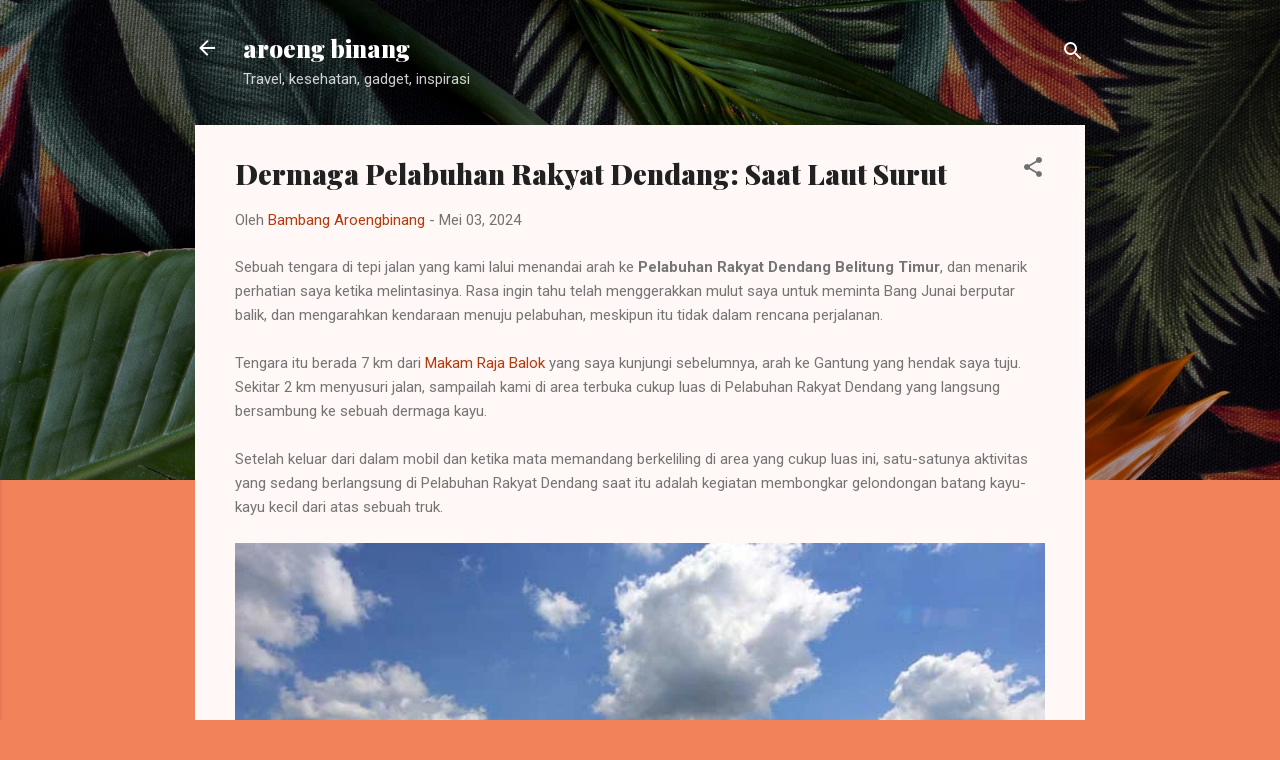

--- FILE ---
content_type: text/html; charset=UTF-8
request_url: https://aroeng-binang.blogspot.com/2018/03/dermaga-pelabuhan-rakyat-dendang.html
body_size: 26730
content:
<!DOCTYPE html>
<html dir='ltr' lang='id' xml:lang='id' xmlns='http://www.w3.org/1999/xhtml' xmlns:b='http://www.google.com/2005/gml/b' xmlns:data='http://www.google.com/2005/gml/data' xmlns:expr='http://www.google.com/2005/gml/expr'>
<head>
<meta content='width=device-width, initial-scale=1' name='viewport'/><link href='https://aroeng-binang.blogspot.com/2018/03/dermaga-pelabuhan-rakyat-dendang.html' rel='canonical'/><link href='https://blogger.googleusercontent.com/img/b/R29vZ2xl/AVvXsEi0eSsTARdWEG7z_rQV-kR3jh9kcTW7Beks6gu12GNfoqtqCo-jrQQaGoyY9IzD5S7mDEC2WYg6JaE1zp6Z-GpTWDIEsaY9L79ayoiW72NNsJoy0ZCwuCPq0abFVjA7RhfuMjup3X2hEoP8/s16/favicon.ico' rel='icon' type='image/x-icon'/><link href='https://aroengbinang.github.io/defer/site.webmanifest' rel='manifest'/><link href='https://aroeng-binang.blogspot.com/feeds/posts/default' rel='alternate' title='aroengbinang - Atom' type='application/atom+xml'/><link href='https://aroeng-binang.blogspot.com/feeds/posts/default?alt=rss' rel='alternate' title='aroengbinang - RSS' type='application/rss+xml'/><link href='https://www.blogger.com/feeds/1884825976198456608/posts/default' rel='service.post' title='aroengbinang - Atom' type='application/atom+xml'/><link href='https://www.blogger.com/profile/14056086394929635116' rel='me'/><meta content='width=device-width, initial-scale=1, maximum-scale=5' name='viewport'/><meta content='Sebuah tengara di tepi jalan yang kami lalui menandai arah ke Pelabuhan Rakyat Dendang Belitung Timur, dan menarik perhatian saya ketika melintasinya. Rasa ingin tahu telah menggerakkan' name='description'/><title>Dermaga Pelabuhan Rakyat Dendang: Saat Laut Surut</title><meta content='Dermaga Pelabuhan Rakyat Dendang: Saat Laut Surut' name='keywords'/><meta content='gkUqV4EGn186pDUfz-eZ8S9WnIkIYIVt_T6nhM8sM2g' name='google-site-verification'/><meta content='#317EFB' name='msapplication-navbutton-color'/><meta content='#317EFB' name='apple-mobile-web-app-status-bar-style'/>
<title>Dermaga Pelabuhan Rakyat Dendang: Saat Laut Surut</title>
<meta content='text/html; charset=UTF-8' http-equiv='Content-Type'/>
<!-- Chrome, Firefox OS and Opera -->
<meta content='#f2825a' name='theme-color'/>
<!-- Windows Phone -->
<meta content='#f2825a' name='msapplication-navbutton-color'/>
<meta content='blogger' name='generator'/>
<link href='https://aroeng-binang.blogspot.com/favicon.ico' rel='icon' type='image/x-icon'/>
<link href='https://aroeng-binang.blogspot.com/2018/03/dermaga-pelabuhan-rakyat-dendang.html' rel='canonical'/>
<link rel="alternate" type="application/atom+xml" title="aroeng binang - Atom" href="https://aroeng-binang.blogspot.com/feeds/posts/default" />
<link rel="alternate" type="application/rss+xml" title="aroeng binang - RSS" href="https://aroeng-binang.blogspot.com/feeds/posts/default?alt=rss" />
<link rel="service.post" type="application/atom+xml" title="aroeng binang - Atom" href="https://www.blogger.com/feeds/1884825976198456608/posts/default" />

<link rel="alternate" type="application/atom+xml" title="aroeng binang - Atom" href="https://aroeng-binang.blogspot.com/feeds/8705945145705088225/comments/default" />
<!--Can't find substitution for tag [blog.ieCssRetrofitLinks]-->
<link href='https://blogger.googleusercontent.com/img/b/R29vZ2xl/AVvXsEhp2wQxYVKo9vSE4NrLp5pKe894gHnXRdDIIj_IdRzIY_JeS76QxQOs_evfnh7wiiz65wWwIr7aMNUgb0uPRZDZXdyaWrS1Ag0xjP1wmYAX9iMt10resJ7oJHd1VN2jgg2JeTarhXzFOUKU/s320-rw/dendang_1.jpg' rel='image_src'/>
<meta content='Sebuah tengara di tepi jalan yang kami lalui menandai arah ke Pelabuhan Rakyat Dendang Belitung Timur, dan menarik perhatian saya ketika melintasinya. Rasa ingin tahu telah menggerakkan' name='description'/>
<meta content='https://aroeng-binang.blogspot.com/2018/03/dermaga-pelabuhan-rakyat-dendang.html' property='og:url'/>
<meta content='Dermaga Pelabuhan Rakyat Dendang: Saat Laut Surut' property='og:title'/>
<meta content='Sebuah tengara di tepi jalan yang kami lalui menandai arah ke Pelabuhan Rakyat Dendang Belitung Timur, dan menarik perhatian saya ketika melintasinya. Rasa ingin tahu telah menggerakkan' property='og:description'/>
<meta content='https://blogger.googleusercontent.com/img/b/R29vZ2xl/AVvXsEhp2wQxYVKo9vSE4NrLp5pKe894gHnXRdDIIj_IdRzIY_JeS76QxQOs_evfnh7wiiz65wWwIr7aMNUgb0uPRZDZXdyaWrS1Ag0xjP1wmYAX9iMt10resJ7oJHd1VN2jgg2JeTarhXzFOUKU/w1200-h630-p-k-no-nu/dendang_1.jpg' property='og:image'/>
<style type='text/css'>@font-face{font-family:'Damion';font-style:normal;font-weight:400;font-display:swap;src:url(//fonts.gstatic.com/s/damion/v15/hv-XlzJ3KEUe_YZkZGw2EzJwV9J-.woff2)format('woff2');unicode-range:U+0100-02BA,U+02BD-02C5,U+02C7-02CC,U+02CE-02D7,U+02DD-02FF,U+0304,U+0308,U+0329,U+1D00-1DBF,U+1E00-1E9F,U+1EF2-1EFF,U+2020,U+20A0-20AB,U+20AD-20C0,U+2113,U+2C60-2C7F,U+A720-A7FF;}@font-face{font-family:'Damion';font-style:normal;font-weight:400;font-display:swap;src:url(//fonts.gstatic.com/s/damion/v15/hv-XlzJ3KEUe_YZkamw2EzJwVw.woff2)format('woff2');unicode-range:U+0000-00FF,U+0131,U+0152-0153,U+02BB-02BC,U+02C6,U+02DA,U+02DC,U+0304,U+0308,U+0329,U+2000-206F,U+20AC,U+2122,U+2191,U+2193,U+2212,U+2215,U+FEFF,U+FFFD;}@font-face{font-family:'Playfair Display';font-style:normal;font-weight:900;font-display:swap;src:url(//fonts.gstatic.com/s/playfairdisplay/v40/nuFvD-vYSZviVYUb_rj3ij__anPXJzDwcbmjWBN2PKfsunDTbtPK-F2qC0usEw.woff2)format('woff2');unicode-range:U+0301,U+0400-045F,U+0490-0491,U+04B0-04B1,U+2116;}@font-face{font-family:'Playfair Display';font-style:normal;font-weight:900;font-display:swap;src:url(//fonts.gstatic.com/s/playfairdisplay/v40/nuFvD-vYSZviVYUb_rj3ij__anPXJzDwcbmjWBN2PKfsunDYbtPK-F2qC0usEw.woff2)format('woff2');unicode-range:U+0102-0103,U+0110-0111,U+0128-0129,U+0168-0169,U+01A0-01A1,U+01AF-01B0,U+0300-0301,U+0303-0304,U+0308-0309,U+0323,U+0329,U+1EA0-1EF9,U+20AB;}@font-face{font-family:'Playfair Display';font-style:normal;font-weight:900;font-display:swap;src:url(//fonts.gstatic.com/s/playfairdisplay/v40/nuFvD-vYSZviVYUb_rj3ij__anPXJzDwcbmjWBN2PKfsunDZbtPK-F2qC0usEw.woff2)format('woff2');unicode-range:U+0100-02BA,U+02BD-02C5,U+02C7-02CC,U+02CE-02D7,U+02DD-02FF,U+0304,U+0308,U+0329,U+1D00-1DBF,U+1E00-1E9F,U+1EF2-1EFF,U+2020,U+20A0-20AB,U+20AD-20C0,U+2113,U+2C60-2C7F,U+A720-A7FF;}@font-face{font-family:'Playfair Display';font-style:normal;font-weight:900;font-display:swap;src:url(//fonts.gstatic.com/s/playfairdisplay/v40/nuFvD-vYSZviVYUb_rj3ij__anPXJzDwcbmjWBN2PKfsunDXbtPK-F2qC0s.woff2)format('woff2');unicode-range:U+0000-00FF,U+0131,U+0152-0153,U+02BB-02BC,U+02C6,U+02DA,U+02DC,U+0304,U+0308,U+0329,U+2000-206F,U+20AC,U+2122,U+2191,U+2193,U+2212,U+2215,U+FEFF,U+FFFD;}@font-face{font-family:'Roboto';font-style:italic;font-weight:300;font-stretch:100%;font-display:swap;src:url(//fonts.gstatic.com/s/roboto/v50/KFOKCnqEu92Fr1Mu53ZEC9_Vu3r1gIhOszmOClHrs6ljXfMMLt_QuAX-k3Yi128m0kN2.woff2)format('woff2');unicode-range:U+0460-052F,U+1C80-1C8A,U+20B4,U+2DE0-2DFF,U+A640-A69F,U+FE2E-FE2F;}@font-face{font-family:'Roboto';font-style:italic;font-weight:300;font-stretch:100%;font-display:swap;src:url(//fonts.gstatic.com/s/roboto/v50/KFOKCnqEu92Fr1Mu53ZEC9_Vu3r1gIhOszmOClHrs6ljXfMMLt_QuAz-k3Yi128m0kN2.woff2)format('woff2');unicode-range:U+0301,U+0400-045F,U+0490-0491,U+04B0-04B1,U+2116;}@font-face{font-family:'Roboto';font-style:italic;font-weight:300;font-stretch:100%;font-display:swap;src:url(//fonts.gstatic.com/s/roboto/v50/KFOKCnqEu92Fr1Mu53ZEC9_Vu3r1gIhOszmOClHrs6ljXfMMLt_QuAT-k3Yi128m0kN2.woff2)format('woff2');unicode-range:U+1F00-1FFF;}@font-face{font-family:'Roboto';font-style:italic;font-weight:300;font-stretch:100%;font-display:swap;src:url(//fonts.gstatic.com/s/roboto/v50/KFOKCnqEu92Fr1Mu53ZEC9_Vu3r1gIhOszmOClHrs6ljXfMMLt_QuAv-k3Yi128m0kN2.woff2)format('woff2');unicode-range:U+0370-0377,U+037A-037F,U+0384-038A,U+038C,U+038E-03A1,U+03A3-03FF;}@font-face{font-family:'Roboto';font-style:italic;font-weight:300;font-stretch:100%;font-display:swap;src:url(//fonts.gstatic.com/s/roboto/v50/KFOKCnqEu92Fr1Mu53ZEC9_Vu3r1gIhOszmOClHrs6ljXfMMLt_QuHT-k3Yi128m0kN2.woff2)format('woff2');unicode-range:U+0302-0303,U+0305,U+0307-0308,U+0310,U+0312,U+0315,U+031A,U+0326-0327,U+032C,U+032F-0330,U+0332-0333,U+0338,U+033A,U+0346,U+034D,U+0391-03A1,U+03A3-03A9,U+03B1-03C9,U+03D1,U+03D5-03D6,U+03F0-03F1,U+03F4-03F5,U+2016-2017,U+2034-2038,U+203C,U+2040,U+2043,U+2047,U+2050,U+2057,U+205F,U+2070-2071,U+2074-208E,U+2090-209C,U+20D0-20DC,U+20E1,U+20E5-20EF,U+2100-2112,U+2114-2115,U+2117-2121,U+2123-214F,U+2190,U+2192,U+2194-21AE,U+21B0-21E5,U+21F1-21F2,U+21F4-2211,U+2213-2214,U+2216-22FF,U+2308-230B,U+2310,U+2319,U+231C-2321,U+2336-237A,U+237C,U+2395,U+239B-23B7,U+23D0,U+23DC-23E1,U+2474-2475,U+25AF,U+25B3,U+25B7,U+25BD,U+25C1,U+25CA,U+25CC,U+25FB,U+266D-266F,U+27C0-27FF,U+2900-2AFF,U+2B0E-2B11,U+2B30-2B4C,U+2BFE,U+3030,U+FF5B,U+FF5D,U+1D400-1D7FF,U+1EE00-1EEFF;}@font-face{font-family:'Roboto';font-style:italic;font-weight:300;font-stretch:100%;font-display:swap;src:url(//fonts.gstatic.com/s/roboto/v50/KFOKCnqEu92Fr1Mu53ZEC9_Vu3r1gIhOszmOClHrs6ljXfMMLt_QuGb-k3Yi128m0kN2.woff2)format('woff2');unicode-range:U+0001-000C,U+000E-001F,U+007F-009F,U+20DD-20E0,U+20E2-20E4,U+2150-218F,U+2190,U+2192,U+2194-2199,U+21AF,U+21E6-21F0,U+21F3,U+2218-2219,U+2299,U+22C4-22C6,U+2300-243F,U+2440-244A,U+2460-24FF,U+25A0-27BF,U+2800-28FF,U+2921-2922,U+2981,U+29BF,U+29EB,U+2B00-2BFF,U+4DC0-4DFF,U+FFF9-FFFB,U+10140-1018E,U+10190-1019C,U+101A0,U+101D0-101FD,U+102E0-102FB,U+10E60-10E7E,U+1D2C0-1D2D3,U+1D2E0-1D37F,U+1F000-1F0FF,U+1F100-1F1AD,U+1F1E6-1F1FF,U+1F30D-1F30F,U+1F315,U+1F31C,U+1F31E,U+1F320-1F32C,U+1F336,U+1F378,U+1F37D,U+1F382,U+1F393-1F39F,U+1F3A7-1F3A8,U+1F3AC-1F3AF,U+1F3C2,U+1F3C4-1F3C6,U+1F3CA-1F3CE,U+1F3D4-1F3E0,U+1F3ED,U+1F3F1-1F3F3,U+1F3F5-1F3F7,U+1F408,U+1F415,U+1F41F,U+1F426,U+1F43F,U+1F441-1F442,U+1F444,U+1F446-1F449,U+1F44C-1F44E,U+1F453,U+1F46A,U+1F47D,U+1F4A3,U+1F4B0,U+1F4B3,U+1F4B9,U+1F4BB,U+1F4BF,U+1F4C8-1F4CB,U+1F4D6,U+1F4DA,U+1F4DF,U+1F4E3-1F4E6,U+1F4EA-1F4ED,U+1F4F7,U+1F4F9-1F4FB,U+1F4FD-1F4FE,U+1F503,U+1F507-1F50B,U+1F50D,U+1F512-1F513,U+1F53E-1F54A,U+1F54F-1F5FA,U+1F610,U+1F650-1F67F,U+1F687,U+1F68D,U+1F691,U+1F694,U+1F698,U+1F6AD,U+1F6B2,U+1F6B9-1F6BA,U+1F6BC,U+1F6C6-1F6CF,U+1F6D3-1F6D7,U+1F6E0-1F6EA,U+1F6F0-1F6F3,U+1F6F7-1F6FC,U+1F700-1F7FF,U+1F800-1F80B,U+1F810-1F847,U+1F850-1F859,U+1F860-1F887,U+1F890-1F8AD,U+1F8B0-1F8BB,U+1F8C0-1F8C1,U+1F900-1F90B,U+1F93B,U+1F946,U+1F984,U+1F996,U+1F9E9,U+1FA00-1FA6F,U+1FA70-1FA7C,U+1FA80-1FA89,U+1FA8F-1FAC6,U+1FACE-1FADC,U+1FADF-1FAE9,U+1FAF0-1FAF8,U+1FB00-1FBFF;}@font-face{font-family:'Roboto';font-style:italic;font-weight:300;font-stretch:100%;font-display:swap;src:url(//fonts.gstatic.com/s/roboto/v50/KFOKCnqEu92Fr1Mu53ZEC9_Vu3r1gIhOszmOClHrs6ljXfMMLt_QuAf-k3Yi128m0kN2.woff2)format('woff2');unicode-range:U+0102-0103,U+0110-0111,U+0128-0129,U+0168-0169,U+01A0-01A1,U+01AF-01B0,U+0300-0301,U+0303-0304,U+0308-0309,U+0323,U+0329,U+1EA0-1EF9,U+20AB;}@font-face{font-family:'Roboto';font-style:italic;font-weight:300;font-stretch:100%;font-display:swap;src:url(//fonts.gstatic.com/s/roboto/v50/KFOKCnqEu92Fr1Mu53ZEC9_Vu3r1gIhOszmOClHrs6ljXfMMLt_QuAb-k3Yi128m0kN2.woff2)format('woff2');unicode-range:U+0100-02BA,U+02BD-02C5,U+02C7-02CC,U+02CE-02D7,U+02DD-02FF,U+0304,U+0308,U+0329,U+1D00-1DBF,U+1E00-1E9F,U+1EF2-1EFF,U+2020,U+20A0-20AB,U+20AD-20C0,U+2113,U+2C60-2C7F,U+A720-A7FF;}@font-face{font-family:'Roboto';font-style:italic;font-weight:300;font-stretch:100%;font-display:swap;src:url(//fonts.gstatic.com/s/roboto/v50/KFOKCnqEu92Fr1Mu53ZEC9_Vu3r1gIhOszmOClHrs6ljXfMMLt_QuAj-k3Yi128m0g.woff2)format('woff2');unicode-range:U+0000-00FF,U+0131,U+0152-0153,U+02BB-02BC,U+02C6,U+02DA,U+02DC,U+0304,U+0308,U+0329,U+2000-206F,U+20AC,U+2122,U+2191,U+2193,U+2212,U+2215,U+FEFF,U+FFFD;}@font-face{font-family:'Roboto';font-style:normal;font-weight:400;font-stretch:100%;font-display:swap;src:url(//fonts.gstatic.com/s/roboto/v50/KFO7CnqEu92Fr1ME7kSn66aGLdTylUAMa3GUBHMdazTgWw.woff2)format('woff2');unicode-range:U+0460-052F,U+1C80-1C8A,U+20B4,U+2DE0-2DFF,U+A640-A69F,U+FE2E-FE2F;}@font-face{font-family:'Roboto';font-style:normal;font-weight:400;font-stretch:100%;font-display:swap;src:url(//fonts.gstatic.com/s/roboto/v50/KFO7CnqEu92Fr1ME7kSn66aGLdTylUAMa3iUBHMdazTgWw.woff2)format('woff2');unicode-range:U+0301,U+0400-045F,U+0490-0491,U+04B0-04B1,U+2116;}@font-face{font-family:'Roboto';font-style:normal;font-weight:400;font-stretch:100%;font-display:swap;src:url(//fonts.gstatic.com/s/roboto/v50/KFO7CnqEu92Fr1ME7kSn66aGLdTylUAMa3CUBHMdazTgWw.woff2)format('woff2');unicode-range:U+1F00-1FFF;}@font-face{font-family:'Roboto';font-style:normal;font-weight:400;font-stretch:100%;font-display:swap;src:url(//fonts.gstatic.com/s/roboto/v50/KFO7CnqEu92Fr1ME7kSn66aGLdTylUAMa3-UBHMdazTgWw.woff2)format('woff2');unicode-range:U+0370-0377,U+037A-037F,U+0384-038A,U+038C,U+038E-03A1,U+03A3-03FF;}@font-face{font-family:'Roboto';font-style:normal;font-weight:400;font-stretch:100%;font-display:swap;src:url(//fonts.gstatic.com/s/roboto/v50/KFO7CnqEu92Fr1ME7kSn66aGLdTylUAMawCUBHMdazTgWw.woff2)format('woff2');unicode-range:U+0302-0303,U+0305,U+0307-0308,U+0310,U+0312,U+0315,U+031A,U+0326-0327,U+032C,U+032F-0330,U+0332-0333,U+0338,U+033A,U+0346,U+034D,U+0391-03A1,U+03A3-03A9,U+03B1-03C9,U+03D1,U+03D5-03D6,U+03F0-03F1,U+03F4-03F5,U+2016-2017,U+2034-2038,U+203C,U+2040,U+2043,U+2047,U+2050,U+2057,U+205F,U+2070-2071,U+2074-208E,U+2090-209C,U+20D0-20DC,U+20E1,U+20E5-20EF,U+2100-2112,U+2114-2115,U+2117-2121,U+2123-214F,U+2190,U+2192,U+2194-21AE,U+21B0-21E5,U+21F1-21F2,U+21F4-2211,U+2213-2214,U+2216-22FF,U+2308-230B,U+2310,U+2319,U+231C-2321,U+2336-237A,U+237C,U+2395,U+239B-23B7,U+23D0,U+23DC-23E1,U+2474-2475,U+25AF,U+25B3,U+25B7,U+25BD,U+25C1,U+25CA,U+25CC,U+25FB,U+266D-266F,U+27C0-27FF,U+2900-2AFF,U+2B0E-2B11,U+2B30-2B4C,U+2BFE,U+3030,U+FF5B,U+FF5D,U+1D400-1D7FF,U+1EE00-1EEFF;}@font-face{font-family:'Roboto';font-style:normal;font-weight:400;font-stretch:100%;font-display:swap;src:url(//fonts.gstatic.com/s/roboto/v50/KFO7CnqEu92Fr1ME7kSn66aGLdTylUAMaxKUBHMdazTgWw.woff2)format('woff2');unicode-range:U+0001-000C,U+000E-001F,U+007F-009F,U+20DD-20E0,U+20E2-20E4,U+2150-218F,U+2190,U+2192,U+2194-2199,U+21AF,U+21E6-21F0,U+21F3,U+2218-2219,U+2299,U+22C4-22C6,U+2300-243F,U+2440-244A,U+2460-24FF,U+25A0-27BF,U+2800-28FF,U+2921-2922,U+2981,U+29BF,U+29EB,U+2B00-2BFF,U+4DC0-4DFF,U+FFF9-FFFB,U+10140-1018E,U+10190-1019C,U+101A0,U+101D0-101FD,U+102E0-102FB,U+10E60-10E7E,U+1D2C0-1D2D3,U+1D2E0-1D37F,U+1F000-1F0FF,U+1F100-1F1AD,U+1F1E6-1F1FF,U+1F30D-1F30F,U+1F315,U+1F31C,U+1F31E,U+1F320-1F32C,U+1F336,U+1F378,U+1F37D,U+1F382,U+1F393-1F39F,U+1F3A7-1F3A8,U+1F3AC-1F3AF,U+1F3C2,U+1F3C4-1F3C6,U+1F3CA-1F3CE,U+1F3D4-1F3E0,U+1F3ED,U+1F3F1-1F3F3,U+1F3F5-1F3F7,U+1F408,U+1F415,U+1F41F,U+1F426,U+1F43F,U+1F441-1F442,U+1F444,U+1F446-1F449,U+1F44C-1F44E,U+1F453,U+1F46A,U+1F47D,U+1F4A3,U+1F4B0,U+1F4B3,U+1F4B9,U+1F4BB,U+1F4BF,U+1F4C8-1F4CB,U+1F4D6,U+1F4DA,U+1F4DF,U+1F4E3-1F4E6,U+1F4EA-1F4ED,U+1F4F7,U+1F4F9-1F4FB,U+1F4FD-1F4FE,U+1F503,U+1F507-1F50B,U+1F50D,U+1F512-1F513,U+1F53E-1F54A,U+1F54F-1F5FA,U+1F610,U+1F650-1F67F,U+1F687,U+1F68D,U+1F691,U+1F694,U+1F698,U+1F6AD,U+1F6B2,U+1F6B9-1F6BA,U+1F6BC,U+1F6C6-1F6CF,U+1F6D3-1F6D7,U+1F6E0-1F6EA,U+1F6F0-1F6F3,U+1F6F7-1F6FC,U+1F700-1F7FF,U+1F800-1F80B,U+1F810-1F847,U+1F850-1F859,U+1F860-1F887,U+1F890-1F8AD,U+1F8B0-1F8BB,U+1F8C0-1F8C1,U+1F900-1F90B,U+1F93B,U+1F946,U+1F984,U+1F996,U+1F9E9,U+1FA00-1FA6F,U+1FA70-1FA7C,U+1FA80-1FA89,U+1FA8F-1FAC6,U+1FACE-1FADC,U+1FADF-1FAE9,U+1FAF0-1FAF8,U+1FB00-1FBFF;}@font-face{font-family:'Roboto';font-style:normal;font-weight:400;font-stretch:100%;font-display:swap;src:url(//fonts.gstatic.com/s/roboto/v50/KFO7CnqEu92Fr1ME7kSn66aGLdTylUAMa3OUBHMdazTgWw.woff2)format('woff2');unicode-range:U+0102-0103,U+0110-0111,U+0128-0129,U+0168-0169,U+01A0-01A1,U+01AF-01B0,U+0300-0301,U+0303-0304,U+0308-0309,U+0323,U+0329,U+1EA0-1EF9,U+20AB;}@font-face{font-family:'Roboto';font-style:normal;font-weight:400;font-stretch:100%;font-display:swap;src:url(//fonts.gstatic.com/s/roboto/v50/KFO7CnqEu92Fr1ME7kSn66aGLdTylUAMa3KUBHMdazTgWw.woff2)format('woff2');unicode-range:U+0100-02BA,U+02BD-02C5,U+02C7-02CC,U+02CE-02D7,U+02DD-02FF,U+0304,U+0308,U+0329,U+1D00-1DBF,U+1E00-1E9F,U+1EF2-1EFF,U+2020,U+20A0-20AB,U+20AD-20C0,U+2113,U+2C60-2C7F,U+A720-A7FF;}@font-face{font-family:'Roboto';font-style:normal;font-weight:400;font-stretch:100%;font-display:swap;src:url(//fonts.gstatic.com/s/roboto/v50/KFO7CnqEu92Fr1ME7kSn66aGLdTylUAMa3yUBHMdazQ.woff2)format('woff2');unicode-range:U+0000-00FF,U+0131,U+0152-0153,U+02BB-02BC,U+02C6,U+02DA,U+02DC,U+0304,U+0308,U+0329,U+2000-206F,U+20AC,U+2122,U+2191,U+2193,U+2212,U+2215,U+FEFF,U+FFFD;}@font-face{font-family:'Roboto';font-style:normal;font-weight:700;font-stretch:100%;font-display:swap;src:url(//fonts.gstatic.com/s/roboto/v50/KFO7CnqEu92Fr1ME7kSn66aGLdTylUAMa3GUBHMdazTgWw.woff2)format('woff2');unicode-range:U+0460-052F,U+1C80-1C8A,U+20B4,U+2DE0-2DFF,U+A640-A69F,U+FE2E-FE2F;}@font-face{font-family:'Roboto';font-style:normal;font-weight:700;font-stretch:100%;font-display:swap;src:url(//fonts.gstatic.com/s/roboto/v50/KFO7CnqEu92Fr1ME7kSn66aGLdTylUAMa3iUBHMdazTgWw.woff2)format('woff2');unicode-range:U+0301,U+0400-045F,U+0490-0491,U+04B0-04B1,U+2116;}@font-face{font-family:'Roboto';font-style:normal;font-weight:700;font-stretch:100%;font-display:swap;src:url(//fonts.gstatic.com/s/roboto/v50/KFO7CnqEu92Fr1ME7kSn66aGLdTylUAMa3CUBHMdazTgWw.woff2)format('woff2');unicode-range:U+1F00-1FFF;}@font-face{font-family:'Roboto';font-style:normal;font-weight:700;font-stretch:100%;font-display:swap;src:url(//fonts.gstatic.com/s/roboto/v50/KFO7CnqEu92Fr1ME7kSn66aGLdTylUAMa3-UBHMdazTgWw.woff2)format('woff2');unicode-range:U+0370-0377,U+037A-037F,U+0384-038A,U+038C,U+038E-03A1,U+03A3-03FF;}@font-face{font-family:'Roboto';font-style:normal;font-weight:700;font-stretch:100%;font-display:swap;src:url(//fonts.gstatic.com/s/roboto/v50/KFO7CnqEu92Fr1ME7kSn66aGLdTylUAMawCUBHMdazTgWw.woff2)format('woff2');unicode-range:U+0302-0303,U+0305,U+0307-0308,U+0310,U+0312,U+0315,U+031A,U+0326-0327,U+032C,U+032F-0330,U+0332-0333,U+0338,U+033A,U+0346,U+034D,U+0391-03A1,U+03A3-03A9,U+03B1-03C9,U+03D1,U+03D5-03D6,U+03F0-03F1,U+03F4-03F5,U+2016-2017,U+2034-2038,U+203C,U+2040,U+2043,U+2047,U+2050,U+2057,U+205F,U+2070-2071,U+2074-208E,U+2090-209C,U+20D0-20DC,U+20E1,U+20E5-20EF,U+2100-2112,U+2114-2115,U+2117-2121,U+2123-214F,U+2190,U+2192,U+2194-21AE,U+21B0-21E5,U+21F1-21F2,U+21F4-2211,U+2213-2214,U+2216-22FF,U+2308-230B,U+2310,U+2319,U+231C-2321,U+2336-237A,U+237C,U+2395,U+239B-23B7,U+23D0,U+23DC-23E1,U+2474-2475,U+25AF,U+25B3,U+25B7,U+25BD,U+25C1,U+25CA,U+25CC,U+25FB,U+266D-266F,U+27C0-27FF,U+2900-2AFF,U+2B0E-2B11,U+2B30-2B4C,U+2BFE,U+3030,U+FF5B,U+FF5D,U+1D400-1D7FF,U+1EE00-1EEFF;}@font-face{font-family:'Roboto';font-style:normal;font-weight:700;font-stretch:100%;font-display:swap;src:url(//fonts.gstatic.com/s/roboto/v50/KFO7CnqEu92Fr1ME7kSn66aGLdTylUAMaxKUBHMdazTgWw.woff2)format('woff2');unicode-range:U+0001-000C,U+000E-001F,U+007F-009F,U+20DD-20E0,U+20E2-20E4,U+2150-218F,U+2190,U+2192,U+2194-2199,U+21AF,U+21E6-21F0,U+21F3,U+2218-2219,U+2299,U+22C4-22C6,U+2300-243F,U+2440-244A,U+2460-24FF,U+25A0-27BF,U+2800-28FF,U+2921-2922,U+2981,U+29BF,U+29EB,U+2B00-2BFF,U+4DC0-4DFF,U+FFF9-FFFB,U+10140-1018E,U+10190-1019C,U+101A0,U+101D0-101FD,U+102E0-102FB,U+10E60-10E7E,U+1D2C0-1D2D3,U+1D2E0-1D37F,U+1F000-1F0FF,U+1F100-1F1AD,U+1F1E6-1F1FF,U+1F30D-1F30F,U+1F315,U+1F31C,U+1F31E,U+1F320-1F32C,U+1F336,U+1F378,U+1F37D,U+1F382,U+1F393-1F39F,U+1F3A7-1F3A8,U+1F3AC-1F3AF,U+1F3C2,U+1F3C4-1F3C6,U+1F3CA-1F3CE,U+1F3D4-1F3E0,U+1F3ED,U+1F3F1-1F3F3,U+1F3F5-1F3F7,U+1F408,U+1F415,U+1F41F,U+1F426,U+1F43F,U+1F441-1F442,U+1F444,U+1F446-1F449,U+1F44C-1F44E,U+1F453,U+1F46A,U+1F47D,U+1F4A3,U+1F4B0,U+1F4B3,U+1F4B9,U+1F4BB,U+1F4BF,U+1F4C8-1F4CB,U+1F4D6,U+1F4DA,U+1F4DF,U+1F4E3-1F4E6,U+1F4EA-1F4ED,U+1F4F7,U+1F4F9-1F4FB,U+1F4FD-1F4FE,U+1F503,U+1F507-1F50B,U+1F50D,U+1F512-1F513,U+1F53E-1F54A,U+1F54F-1F5FA,U+1F610,U+1F650-1F67F,U+1F687,U+1F68D,U+1F691,U+1F694,U+1F698,U+1F6AD,U+1F6B2,U+1F6B9-1F6BA,U+1F6BC,U+1F6C6-1F6CF,U+1F6D3-1F6D7,U+1F6E0-1F6EA,U+1F6F0-1F6F3,U+1F6F7-1F6FC,U+1F700-1F7FF,U+1F800-1F80B,U+1F810-1F847,U+1F850-1F859,U+1F860-1F887,U+1F890-1F8AD,U+1F8B0-1F8BB,U+1F8C0-1F8C1,U+1F900-1F90B,U+1F93B,U+1F946,U+1F984,U+1F996,U+1F9E9,U+1FA00-1FA6F,U+1FA70-1FA7C,U+1FA80-1FA89,U+1FA8F-1FAC6,U+1FACE-1FADC,U+1FADF-1FAE9,U+1FAF0-1FAF8,U+1FB00-1FBFF;}@font-face{font-family:'Roboto';font-style:normal;font-weight:700;font-stretch:100%;font-display:swap;src:url(//fonts.gstatic.com/s/roboto/v50/KFO7CnqEu92Fr1ME7kSn66aGLdTylUAMa3OUBHMdazTgWw.woff2)format('woff2');unicode-range:U+0102-0103,U+0110-0111,U+0128-0129,U+0168-0169,U+01A0-01A1,U+01AF-01B0,U+0300-0301,U+0303-0304,U+0308-0309,U+0323,U+0329,U+1EA0-1EF9,U+20AB;}@font-face{font-family:'Roboto';font-style:normal;font-weight:700;font-stretch:100%;font-display:swap;src:url(//fonts.gstatic.com/s/roboto/v50/KFO7CnqEu92Fr1ME7kSn66aGLdTylUAMa3KUBHMdazTgWw.woff2)format('woff2');unicode-range:U+0100-02BA,U+02BD-02C5,U+02C7-02CC,U+02CE-02D7,U+02DD-02FF,U+0304,U+0308,U+0329,U+1D00-1DBF,U+1E00-1E9F,U+1EF2-1EFF,U+2020,U+20A0-20AB,U+20AD-20C0,U+2113,U+2C60-2C7F,U+A720-A7FF;}@font-face{font-family:'Roboto';font-style:normal;font-weight:700;font-stretch:100%;font-display:swap;src:url(//fonts.gstatic.com/s/roboto/v50/KFO7CnqEu92Fr1ME7kSn66aGLdTylUAMa3yUBHMdazQ.woff2)format('woff2');unicode-range:U+0000-00FF,U+0131,U+0152-0153,U+02BB-02BC,U+02C6,U+02DA,U+02DC,U+0304,U+0308,U+0329,U+2000-206F,U+20AC,U+2122,U+2191,U+2193,U+2212,U+2215,U+FEFF,U+FFFD;}</style>
<style id='page-skin-1' type='text/css'><!--
/*! normalize.css v3.0.1 | MIT License | git.io/normalize */html{font-family:sans-serif;-ms-text-size-adjust:100%;-webkit-text-size-adjust:100%}body{margin:0}article,aside,details,figcaption,figure,footer,header,hgroup,main,nav,section,summary{display:block}audio,canvas,progress,video{display:inline-block;vertical-align:baseline}audio:not([controls]){display:none;height:0}[hidden],template{display:none}a{background:transparent}a:active,a:hover{outline:0}abbr[title]{border-bottom:1px dotted}b,strong{font-weight:bold}dfn{font-style:italic}h1{font-size:2em;margin:.67em 0}mark{background:#ff0;color:#000}small{font-size:80%}sub,sup{font-size:75%;line-height:0;position:relative;vertical-align:baseline}sup{top:-0.5em}sub{bottom:-0.25em}img{border:0}svg:not(:root){overflow:hidden}figure{margin:1em 40px}hr{-moz-box-sizing:content-box;box-sizing:content-box;height:0}pre{overflow:auto}code,kbd,pre,samp{font-family:monospace,monospace;font-size:1em}button,input,optgroup,select,textarea{color:inherit;font:inherit;margin:0}button{overflow:visible}button,select{text-transform:none}button,html input[type="button"],input[type="reset"],input[type="submit"]{-webkit-appearance:button;cursor:pointer}button[disabled],html input[disabled]{cursor:default}button::-moz-focus-inner,input::-moz-focus-inner{border:0;padding:0}input{line-height:normal}input[type="checkbox"],input[type="radio"]{box-sizing:border-box;padding:0}input[type="number"]::-webkit-inner-spin-button,input[type="number"]::-webkit-outer-spin-button{height:auto}input[type="search"]{-webkit-appearance:textfield;-moz-box-sizing:content-box;-webkit-box-sizing:content-box;box-sizing:content-box}input[type="search"]::-webkit-search-cancel-button,input[type="search"]::-webkit-search-decoration{-webkit-appearance:none}fieldset{border:1px solid #c0c0c0;margin:0 2px;padding:.35em .625em .75em}legend{border:0;padding:0}textarea{overflow:auto}optgroup{font-weight:bold}table{border-collapse:collapse;border-spacing:0}td,th{padding:0}
/*!************************************************
* Blogger Template Style
* Name: Contempo
**************************************************/
body{
overflow-wrap:break-word;
word-break:break-word;
word-wrap:break-word
}
.hidden{
display:none
}
.invisible{
visibility:hidden
}
.container::after,.float-container::after{
clear:both;
content:"";
display:table
}
.clearboth{
clear:both
}
.tablehov {width: 100%;border-collapse: collapse;table-layout: fixed;font-size:14px}.tablehov th,.tablehov td {padding: 3px;text-align: left;border-bottom: 1px solid #ddd;border-top: 1px solid #ddd}.tablehov tr:hover {background-color: #444}.tablehov1 {width: 100%;border-collapse: collapse;table-layout: fixed}.tablehov1 td {padding: 8px;text-align: left;border-top: 1px solid #555;border-bottom: 1px solid #bbb;vertical-align:top;font-size:14px}.tablehov1 tr:nth-child(even) {background-color: #bbb}.tablehov2 {width: 100%;border-collapse: collapse;table-layout: fixed;}.tablehov2 td {padding: 3px;text-align: left;vertical-align:top;border-bottom: 1px solid #555}.tablehov2 tr:nth-child(even) {background-color: #f2f2f2}.tablehov3 {max-width: 500px;border-collapse: collapse;table-layout: fixed}.tablehov3 {width: 100%;border-collapse: collapse;table-layout: fixed}.tablehov3 td {padding: 3px;text-align: left;border-top: 1px solid #ddd;border-bottom: 1px solid #ddd}.tablehov3 tr:nth-child(even) {background-color: #f2f2f2}.tablehov4 {width: 100%;border-collapse: collapse;table-layout: auto;}.tablehov4 td {padding: 3px;text-align: left;vertical-align:top;border-bottom: 1px solid #555}.tablehov4 tr:nth-child(even) {background-color: #f2f2f2}.cekharga{border-radius: 30px;background: red;color: #ffffff;font-weight: 600;padding: 0 20px}.cekharga a{color:#fff}.cekharga a:visited{color:#fff}.cekharga a:hover{color:#fff}tablehov5 {width: 100%;border-collapse: collapse;table-layout: fixed}.tablefoto{width: 100%;table-layout: fixed}.tablefoto td{padding:5px 3px 10px 0; vertical-align:text-top}.tablefoto img{aspect-ratio:1.5555}.lefttop{float:left;valign:top}p.clear {clear: both}.nopelor{list-style:none;padding-left:0}.sorot{padding-left:5px;font-weight:bold;border-left:solid 8px red;font-size:18px;font-weight:bold}.sorang{padding:15px 0;background-color:#555;font-weight:bold;border-left:solid 8px red;text-align:center;font-size:18px;font-weight:bold}.sorotteks{font-family:&quot;Courier New&quot;, Courier, monospace;padding:2px;background-color:#ddd;font-weight:bold}.sorotbox1{padding:5px;background-color:#ddd}.sorotbox{font-family:&quot;Courier New&quot;, Courier, monospace;background-color:#ddd;color:#292929;border:1px solid #bbb;padding:5px}.sorotbox a:link{color:#166451}.sorotbox a:visited{color:#D66A1B}.merah{color:#D66A1B}.post-body li{margin-bottom:7px}.post-body h2{margin-bottom:5px}.post-body h3{margin-bottom:0}.tengah{text-align:center}
#comments .comment .comment-actions,.subscribe-popup .FollowByEmail .follow-by-email-submit,.widget.Profile .profile-link,.widget.Profile .profile-link.visit-profile{
background:0 0;
border:0;
box-shadow:none;
color:#B33a0d;
cursor:pointer;
font-size:14px;
font-weight:700;
outline:0;
text-decoration:none;
text-transform:uppercase;
width:auto
}
.dim-overlay{
background-color:rgba(0,0,0,.54);
height:100vh;
left:0;
position:fixed;
top:0;
width:100%
}
#sharing-dim-overlay{
background-color:transparent
}
input::-ms-clear{
display:none
}
.blogger-logo,.svg-icon-24.blogger-logo{
fill:#ff9800;
opacity:1
}
.loading-spinner-large{
-webkit-animation:mspin-rotate 1.568s infinite linear;
animation:mspin-rotate 1.568s infinite linear;
height:48px;
overflow:hidden;
position:absolute;
width:48px;
z-index:200
}
.loading-spinner-large>div{
-webkit-animation:mspin-revrot 5332ms infinite steps(4);
animation:mspin-revrot 5332ms infinite steps(4)
}
.loading-spinner-large>div>div{
-webkit-animation:mspin-singlecolor-large-film 1333ms infinite steps(81);
animation:mspin-singlecolor-large-film 1333ms infinite steps(81);
background-size:100%;
height:48px;
width:3888px
}
.mspin-black-large>div>div,.mspin-grey_54-large>div>div{
background-image:url(https://www.blogblog.com/indie/mspin_black_large.svg)
}
.mspin-white-large>div>div{
background-image:url(https://www.blogblog.com/indie/mspin_white_large.svg)
}
.mspin-grey_54-large{
opacity:.54
}
@-webkit-keyframes mspin-singlecolor-large-film{
from{
-webkit-transform:translateX(0);
transform:translateX(0)
}
to{
-webkit-transform:translateX(-3888px);
transform:translateX(-3888px)
}
}
@keyframes mspin-singlecolor-large-film{
from{
-webkit-transform:translateX(0);
transform:translateX(0)
}
to{
-webkit-transform:translateX(-3888px);
transform:translateX(-3888px)
}
}
@-webkit-keyframes mspin-rotate{
from{
-webkit-transform:rotate(0);
transform:rotate(0)
}
to{
-webkit-transform:rotate(360deg);
transform:rotate(360deg)
}
}
@keyframes mspin-rotate{
from{
-webkit-transform:rotate(0);
transform:rotate(0)
}
to{
-webkit-transform:rotate(360deg);
transform:rotate(360deg)
}
}
@-webkit-keyframes mspin-revrot{
from{
-webkit-transform:rotate(0);
transform:rotate(0)
}
to{
-webkit-transform:rotate(-360deg);
transform:rotate(-360deg)
}
}
@keyframes mspin-revrot{
from{
-webkit-transform:rotate(0);
transform:rotate(0)
}
to{
-webkit-transform:rotate(-360deg);
transform:rotate(-360deg)
}
}
.skip-navigation{
background-color:#fff;
box-sizing:border-box;
color:#000;
display:block;
height:0;
left:0;
line-height:50px;
overflow:hidden;
padding-top:0;
position:fixed;
text-align:center;
top:0;
-webkit-transition:box-shadow .3s,height .3s,padding-top .3s;
transition:box-shadow .3s,height .3s,padding-top .3s;
width:100%;
z-index:900
}
.skip-navigation:focus{
box-shadow:0 4px 5px 0 rgba(0,0,0,.14),0 1px 10px 0 rgba(0,0,0,.12),0 2px 4px -1px rgba(0,0,0,.2);
height:50px
}
#main{
outline:0
}
.main-heading{
position:absolute;
clip:rect(1px,1px,1px,1px);
padding:0;
border:0;
height:1px;
width:1px;
overflow:hidden
}
.Attribution{
margin-top:1em;
text-align:center
}
.Attribution .blogger img,.Attribution .blogger svg{
vertical-align:bottom
}
.Attribution .blogger img{
margin-right:.5em
}
.Attribution div{
line-height:24px;
margin-top:.5em
}
.copyright{
font-size:.9em;text-align:center;margin-top:0;color:white
}
.copyright a:link{color:white}
.copyright a:visited{color:white}
.copyright a:hover{color:white}
.copyright a:active{color:white}
.BLOG_mobile_video_class{
display:none
}
.bg-photo{
background-attachment:scroll!important
}
body .CSS_LIGHTBOX{
z-index:900
}
.extendable .show-less,.extendable .show-more{
border-color:#B33a0d;
color:#B33a0d;
margin-top:8px
}
.extendable .show-less.hidden,.extendable .show-more.hidden{
display:none
}
.inline-ad{
display:none;
max-width:100%;
overflow:hidden
}
.adsbygoogle{
display:block
}
#cookieChoiceInfo{
bottom:0;
top:auto
}
iframe.b-hbp-video{
border:0
}
.post-body img{
max-width:100%
}
.post-body iframe{
max-width:100%
}
.post-body a[imageanchor="1"]{
display:inline-block
}
.byline{
margin-right:1em
}
.byline:last-child{
margin-right:0
}
.link-copied-dialog{
max-width:520px;
outline:0
}
.link-copied-dialog .modal-dialog-buttons{
margin-top:8px
}
.link-copied-dialog .goog-buttonset-default{
background:0 0;
border:0
}
.link-copied-dialog .goog-buttonset-default:focus{
outline:0
}
.paging-control-container{
margin-bottom:16px
}
.paging-control-container .paging-control{
display:inline-block
}
.paging-control-container .comment-range-text::after,.paging-control-container .paging-control{
color:#B33a0d
}
.paging-control-container .comment-range-text,.paging-control-container .paging-control{
margin-right:8px
}
.paging-control-container .comment-range-text::after,.paging-control-container .paging-control::after{
content:"\b7";
cursor:default;
padding-left:8px;
pointer-events:none
}
.paging-control-container .comment-range-text:last-child::after,.paging-control-container .paging-control:last-child::after{
content:none
}
.byline.reactions iframe{
height:20px
}
.b-notification{
color:#000;
background-color:#fff;
border-bottom:solid 1px #000;
box-sizing:border-box;
padding:16px 32px;
text-align:center
}
.b-notification.visible{
-webkit-transition:margin-top .3s cubic-bezier(.4,0,.2,1);
transition:margin-top .3s cubic-bezier(.4,0,.2,1)
}
.b-notification.invisible{
position:absolute
}
.b-notification-close{
position:absolute;
right:8px;
top:8px
}
.no-posts-message{
line-height:40px;
text-align:center
}
@media screen and (max-width:800px){
body.item-view .post-body a[imageanchor="1"][style*="float: left;"],body.item-view .post-body a[imageanchor="1"][style*="float: right;"]{
float:none!important;
clear:none!important
}
body.item-view .post-body a[imageanchor="1"] img{
display:block;
height:auto;
margin:0 auto
}
body.item-view .post-body>.separator:first-child>a[imageanchor="1"]:first-child{
margin-top:20px
}
.post-body a[imageanchor]{
display:block
}
body.item-view .post-body a[imageanchor="1"]{
margin-left:0!important;
margin-right:0!important
}
body.item-view .post-body a[imageanchor="1"]+a[imageanchor="1"]{
margin-top:16px
}
}
.item-control{
display:none
}
#comments{
border-top:1px dashed rgba(0,0,0,.54);
margin-top:20px;
padding:20px
}
#comments .comment-thread ol{
margin:0;
padding-left:0;
padding-left:0
}
#comments .comment .comment-replybox-single,#comments .comment-thread .comment-replies{
margin-left:60px
}
#comments .comment-thread .thread-count{
display:none
}
#comments .comment{
list-style-type:none;
padding:0 0 30px;
position:relative
}
#comments .comment .comment{
padding-bottom:8px
}
.comment .avatar-image-container{
position:absolute
}
.comment .avatar-image-container img{
border-radius:50%
}
.avatar-image-container svg,.comment .avatar-image-container .avatar-icon{
border-radius:50%;
border:solid 1px #707070;
box-sizing:border-box;
fill:#707070;
height:35px;
margin:0;
padding:7px;
width:35px
}
.comment .comment-block{
margin-top:10px;
margin-left:60px;
padding-bottom:0
}
#comments .comment-author-header-wrapper{
margin-left:40px
}
#comments .comment .thread-expanded .comment-block{
padding-bottom:20px
}
#comments .comment .comment-header .user,#comments .comment .comment-header .user a{
color:#212121;
font-style:normal;
font-weight:700
}
#comments .comment .comment-actions{
bottom:0;
margin-bottom:15px;
position:absolute
}
#comments .comment .comment-actions>*{
margin-right:8px
}
#comments .comment .comment-header .datetime{
bottom:0;
color:rgba(33,33,33,.54);
display:inline-block;
font-size:13px;
font-style:italic;
margin-left:8px
}
#comments .comment .comment-footer .comment-timestamp a,#comments .comment .comment-header .datetime a{
color:rgba(33,33,33,.54)
}
#comments .comment .comment-content,.comment .comment-body{
margin-top:12px;
word-break:break-word
}
.comment-body{
margin-bottom:12px
}
#comments.embed[data-num-comments="0"]{
border:0;
margin-top:0;
padding-top:0
}
#comments.embed[data-num-comments="0"] #comment-post-message,#comments.embed[data-num-comments="0"] div.comment-form>p,#comments.embed[data-num-comments="0"] p.comment-footer{
display:none
}
#comment-editor-src{
display:none
}
.comments .comments-content .loadmore.loaded{
max-height:0;
opacity:0;
overflow:hidden
}
.extendable .remaining-items{
height:0;
overflow:hidden;
-webkit-transition:height .3s cubic-bezier(.4,0,.2,1);
transition:height .3s cubic-bezier(.4,0,.2,1)
}
.extendable .remaining-items.expanded{
height:auto
}
.svg-icon-24,.svg-icon-24-button{
cursor:pointer;
height:24px;
width:24px;
min-width:24px
}
.touch-icon{
margin:-12px;
padding:12px
}
.touch-icon:active,.touch-icon:focus{
background-color:rgba(153,153,153,.4);
border-radius:50%
}
svg:not(:root).touch-icon{
overflow:visible
}
html[dir=rtl] .rtl-reversible-icon{
-webkit-transform:scaleX(-1);
-ms-transform:scaleX(-1);
transform:scaleX(-1)
}
.svg-icon-24-button,.touch-icon-button{
background:0 0;
border:0;
margin:0;
outline:0;
padding:0
}
.touch-icon-button .touch-icon:active,.touch-icon-button .touch-icon:focus{
background-color:transparent
}
.touch-icon-button:active .touch-icon,.touch-icon-button:focus .touch-icon{
background-color:rgba(153,153,153,.4);
border-radius:50%
}
.Profile .default-avatar-wrapper .avatar-icon{
border-radius:50%;
border:solid 1px #707070;
box-sizing:border-box;
fill:#707070;
margin:0
}
.Profile .individual .default-avatar-wrapper .avatar-icon{
padding:25px
}
.Profile .individual .avatar-icon,.Profile .individual .profile-img{
height:120px;
width:120px
}
.Profile .team .default-avatar-wrapper .avatar-icon{
padding:8px
}
.Profile .team .avatar-icon,.Profile .team .default-avatar-wrapper,.Profile .team .profile-img{
height:40px;
width:40px
}
.snippet-container{
margin:0;
position:relative;
overflow:hidden
}
.snippet-fade{
bottom:0;
box-sizing:border-box;
position:absolute;
width:96px
}
.snippet-fade{
right:0
}
.snippet-fade:after{
content:"\2026"
}
.snippet-fade:after{
float:right
}
.post-bottom{
-webkit-box-align:center;
-webkit-align-items:center;
-ms-flex-align:center;
align-items:center;
display:-webkit-box;
display:-webkit-flex;
display:-ms-flexbox;
display:flex;
-webkit-flex-wrap:wrap;
-ms-flex-wrap:wrap;
flex-wrap:wrap
}
.post-footer{
-webkit-box-flex:1;
-webkit-flex:1 1 auto;
-ms-flex:1 1 auto;
flex:1 1 auto;
-webkit-flex-wrap:wrap;
-ms-flex-wrap:wrap;
flex-wrap:wrap;
-webkit-box-ordinal-group:2;
-webkit-order:1;
-ms-flex-order:1;
order:1
}
.post-footer>*{
-webkit-box-flex:0;
-webkit-flex:0 1 auto;
-ms-flex:0 1 auto;
flex:0 1 auto
}
.post-footer .byline:last-child{
margin-right:1em
}
.jump-link{
-webkit-box-flex:0;
-webkit-flex:0 0 auto;
-ms-flex:0 0 auto;
flex:0 0 auto;
-webkit-box-ordinal-group:3;
-webkit-order:2;
-ms-flex-order:2;
order:2
}
.centered-top-container.sticky{
left:0;
position:fixed;
right:0;
top:0;
width:auto;
z-index:50;
-webkit-transition-property:opacity,-webkit-transform;
transition-property:opacity,-webkit-transform;
transition-property:transform,opacity;
transition-property:transform,opacity,-webkit-transform;
-webkit-transition-duration:.2s;
transition-duration:.2s;
-webkit-transition-timing-function:cubic-bezier(.4,0,.2,1);
transition-timing-function:cubic-bezier(.4,0,.2,1)
}
.centered-top-placeholder{
display:none
}
.collapsed-header .centered-top-placeholder{
display:block
}
.centered-top-container .Header .replaced h1,.centered-top-placeholder .Header .replaced h1{
display:none
}
.centered-top-container.sticky .Header .replaced h1{
display:block
}
.centered-top-container.sticky .Header .header-widget{
background:0 0
}
.centered-top-container.sticky .Header .header-image-wrapper{
display:none
}
.centered-top-container img,.centered-top-placeholder img{
max-width:100%
}
.collapsible{
-webkit-transition:height .3s cubic-bezier(.4,0,.2,1);
transition:height .3s cubic-bezier(.4,0,.2,1)
}
.collapsible,.collapsible>summary{
display:block;
overflow:hidden
}
.collapsible>:not(summary){
display:none
}
.collapsible[open]>:not(summary){
display:block
}
.collapsible:focus,.collapsible>summary:focus{
outline:0
}
.collapsible>summary{
cursor:pointer;
display:block;
padding:0
}
.collapsible:focus>summary,.collapsible>summary:focus{
background-color:transparent
}
.collapsible>summary::-webkit-details-marker{
display:none
}
.collapsible-title{
-webkit-box-align:center;
-webkit-align-items:center;
-ms-flex-align:center;
align-items:center;
display:-webkit-box;
display:-webkit-flex;
display:-ms-flexbox;
display:flex
}
.collapsible-title .title{
-webkit-box-flex:1;
-webkit-flex:1 1 auto;
-ms-flex:1 1 auto;
flex:1 1 auto;
-webkit-box-ordinal-group:1;
-webkit-order:0;
-ms-flex-order:0;
order:0;
overflow:hidden;
text-overflow:ellipsis;
white-space:nowrap
}
.collapsible-title .chevron-down,.collapsible[open] .collapsible-title .chevron-up{
display:block
}
.collapsible-title .chevron-up,.collapsible[open] .collapsible-title .chevron-down{
display:none
}
.flat-button{
cursor:pointer;
display:inline-block;
font-weight:700;
text-transform:uppercase;
border-radius:2px;
padding:8px;
margin:-8px
}
.flat-icon-button{
background:0 0;
border:0;
margin:0;
outline:0;
padding:0;
margin:-12px;
padding:12px;
cursor:pointer;
box-sizing:content-box;
display:inline-block;
line-height:0
}
.flat-icon-button,.flat-icon-button .splash-wrapper{
border-radius:50%
}
.flat-icon-button .splash.animate{
-webkit-animation-duration:.3s;
animation-duration:.3s
}
.overflowable-container{
max-height:46px;
overflow:hidden;
position:relative
}
.overflow-button{
cursor:pointer
}
#overflowable-dim-overlay{
background:0 0
}
.overflow-popup{
box-shadow:0 2px 2px 0 rgba(0,0,0,.14),0 3px 1px -2px rgba(0,0,0,.2),0 1px 5px 0 rgba(0,0,0,.12);
background-color:#fff8f6;
left:0;
max-width:calc(100% - 32px);
position:absolute;
top:0;
visibility:hidden;
z-index:101
}
.overflow-popup ul{
list-style:none
}
.overflow-popup .tabs li,.overflow-popup li{
display:block;
height:auto
}
.overflow-popup .tabs li{
padding-left:0;
padding-right:0
}
.overflow-button.hidden,.overflow-popup .tabs li.hidden,.overflow-popup li.hidden{
display:none
}
.pill-button{
background:0 0;
border:1px solid;
border-radius:12px;
cursor:pointer;
display:inline-block;
padding:4px 16px;
text-transform:uppercase
}
.ripple{
position:relative
}
.ripple>*{
z-index:1
}
.splash-wrapper{
bottom:0;
left:0;
overflow:hidden;
pointer-events:none;
position:absolute;
right:0;
top:0;
z-index:0
}
.splash{
background:#ccc;
border-radius:100%;
display:block;
opacity:.6;
position:absolute;
-webkit-transform:scale(0);
-ms-transform:scale(0);
transform:scale(0)
}
.splash.animate{
-webkit-animation:ripple-effect .4s linear;
animation:ripple-effect .4s linear
}
@-webkit-keyframes ripple-effect{
100%{
opacity:0;
-webkit-transform:scale(2.5);
transform:scale(2.5)
}
}
@keyframes ripple-effect{
100%{
opacity:0;
-webkit-transform:scale(2.5);
transform:scale(2.5)
}
}
.search{
display:-webkit-box;
display:-webkit-flex;
display:-ms-flexbox;
display:flex;
line-height:24px;
width:24px
}
.search.focused{
width:100%
}
.search.focused .section{
width:100%
}
.search form{
z-index:101
}
.search h3{
display:none
}
.search form{
display:-webkit-box;
display:-webkit-flex;
display:-ms-flexbox;
display:flex;
-webkit-box-flex:1;
-webkit-flex:1 0 0;
-ms-flex:1 0 0px;
flex:1 0 0;
border-bottom:solid 1px transparent;
padding-bottom:8px
}
.search form>*{
display:none
}
.search.focused form>*{
display:block
}
.search .search-input label{
display:none
}
.centered-top-placeholder.cloned .search form{
z-index:30
}
.search.focused form{
border-color:#ffffff;
position:relative;
width:auto
}
.collapsed-header .centered-top-container .search.focused form{
border-bottom-color:transparent
}
.search-expand{
-webkit-box-flex:0;
-webkit-flex:0 0 auto;
-ms-flex:0 0 auto;
flex:0 0 auto
}
.search-expand-text{
display:none
}
.search-close{
display:inline;
vertical-align:middle
}
.search-input{
-webkit-box-flex:1;
-webkit-flex:1 0 1px;
-ms-flex:1 0 1px;
flex:1 0 1px
}
.search-input input{
background:0 0;
border:0;
box-sizing:border-box;
color:#ffffff;
display:inline-block;
outline:0;
width:calc(100% - 48px)
}
.search-input input.no-cursor{
color:transparent;
text-shadow:0 0 0 #ffffff
}
.collapsed-header .centered-top-container .search-action,.collapsed-header .centered-top-container .search-input input{
color:#212121
}
.collapsed-header .centered-top-container .search-input input.no-cursor{
color:transparent;
text-shadow:0 0 0 #212121
}
.collapsed-header .centered-top-container .search-input input.no-cursor:focus,.search-input input.no-cursor:focus{
outline:0
}
.search-focused>*{
visibility:hidden
}
.search-focused .search,.search-focused .search-icon{
visibility:visible
}
.search.focused .search-action{
display:block
}
.search.focused .search-action:disabled{
opacity:.3
}
.widget.Sharing .sharing-button{
display:none
}
.widget.Sharing .sharing-buttons li{
padding:0
}
.widget.Sharing .sharing-buttons li span{
display:none
}
.post-share-buttons{
position:relative
}
.centered-bottom .share-buttons .svg-icon-24,.share-buttons .svg-icon-24{
fill:#707070
}
.sharing-open.touch-icon-button:active .touch-icon,.sharing-open.touch-icon-button:focus .touch-icon{
background-color:transparent
}
.share-buttons{
background-color:#fff8f6;
border-radius:2px;
box-shadow:0 2px 2px 0 rgba(0,0,0,.14),0 3px 1px -2px rgba(0,0,0,.2),0 1px 5px 0 rgba(0,0,0,.12);
color:#707070;
list-style:none;
margin:0;
padding:8px 0;
position:absolute;
top:-11px;
min-width:200px;
z-index:101
}
.share-buttons.hidden{
display:none
}
.sharing-button{
background:0 0;
border:0;
margin:0;
outline:0;
padding:0;
cursor:pointer
}
.share-buttons li{
margin:0;
height:48px
}
.share-buttons li:last-child{
margin-bottom:0
}
.share-buttons li .sharing-platform-button{
box-sizing:border-box;
cursor:pointer;
display:block;
height:100%;
margin-bottom:0;
padding:0 16px;
position:relative;
width:100%
}
.share-buttons li .sharing-platform-button:focus,.share-buttons li .sharing-platform-button:hover{
background-color:rgba(128,128,128,.1);
outline:0
}
.share-buttons li svg[class*=" sharing-"],.share-buttons li svg[class^=sharing-]{
position:absolute;
top:10px
}
.share-buttons li span.sharing-platform-button{
position:relative;
top:0
}
.share-buttons li .platform-sharing-text{
display:block;
font-size:16px;
line-height:48px;
white-space:nowrap
}
.share-buttons li .platform-sharing-text{
margin-left:56px
}
.sidebar-container{
background-color:#fff8f6;
max-width:284px;
overflow-y:auto;
-webkit-transition-property:-webkit-transform;
transition-property:-webkit-transform;
transition-property:transform;
transition-property:transform,-webkit-transform;
-webkit-transition-duration:.3s;
transition-duration:.3s;
-webkit-transition-timing-function:cubic-bezier(0,0,.2,1);
transition-timing-function:cubic-bezier(0,0,.2,1);
width:284px;
z-index:101;
-webkit-overflow-scrolling:touch
}
.sidebar-container .navigation{
line-height:0;
padding:16px
}
.sidebar-container .sidebar-back{
cursor:pointer
}
.sidebar-container .widget{
background:0 0;
margin:0 16px;
padding:16px 0
}
.sidebar-container .widget .title{
color:#212121;
margin:0
}
.sidebar-container .widget ul{
list-style:none;
margin:0;
padding:0
}
.sidebar-container .widget ul ul{
margin-left:1em
}
.sidebar-container .widget li{
font-size:16px;
line-height:normal
}
.sidebar-container .widget+.widget{
border-top:1px dashed #cccccc
}
.BlogArchive li{
margin:16px 0
}
.BlogArchive li:last-child{
margin-bottom:0
}
.Label li a{
display:inline-block
}
.BlogArchive .post-count,.Label .label-count{
float:right;
margin-left:.25em
}
.BlogArchive .post-count::before,.Label .label-count::before{
content:"("
}
.BlogArchive .post-count::after,.Label .label-count::after{
content:")"
}
.widget.Translate .skiptranslate>div{
display:block!important
}
.widget.Profile .profile-link{
display:-webkit-box;
display:-webkit-flex;
display:-ms-flexbox;
display:flex
}
.widget.Profile .team-member .default-avatar-wrapper,.widget.Profile .team-member .profile-img{
-webkit-box-flex:0;
-webkit-flex:0 0 auto;
-ms-flex:0 0 auto;
flex:0 0 auto;
margin-right:1em
}
.widget.Profile .individual .profile-link{
-webkit-box-orient:vertical;
-webkit-box-direction:normal;
-webkit-flex-direction:column;
-ms-flex-direction:column;
flex-direction:column
}
.widget.Profile .team .profile-link .profile-name{
-webkit-align-self:center;
-ms-flex-item-align:center;
align-self:center;
display:block;
-webkit-box-flex:1;
-webkit-flex:1 1 auto;
-ms-flex:1 1 auto;
flex:1 1 auto
}
.dim-overlay{
background-color:rgba(0,0,0,.54);
z-index:100
}
body.sidebar-visible{
overflow-y:hidden
}
@media screen and (max-width:1439px){
.sidebar-container{
bottom:0;
position:fixed;
top:0;
left:0;
right:auto
}
.sidebar-container.sidebar-invisible{
-webkit-transition-timing-function:cubic-bezier(.4,0,.6,1);
transition-timing-function:cubic-bezier(.4,0,.6,1);
-webkit-transform:translateX(-284px);
-ms-transform:translateX(-284px);
transform:translateX(-284px)
}
}
@media screen and (min-width:1440px){
.sidebar-container{
position:absolute;
top:0;
left:0;
right:auto
}
.sidebar-container .navigation{
display:none
}
}
.dialog{
box-shadow:0 2px 2px 0 rgba(0,0,0,.14),0 3px 1px -2px rgba(0,0,0,.2),0 1px 5px 0 rgba(0,0,0,.12);
background:#fff8f6;
box-sizing:border-box;
color:#757575;
padding:30px;
position:fixed;
text-align:center;
width:calc(100% - 24px);
z-index:101
}
.dialog input[type=email],.dialog input[type=text]{
background-color:transparent;
border:0;
border-bottom:solid 1px rgba(117,117,117,.12);
color:#757575;
display:block;
font-family:Roboto, sans-serif;
font-size:16px;
line-height:24px;
margin:auto;
padding-bottom:7px;
outline:0;
text-align:center;
width:100%
}
.dialog input[type=email]::-webkit-input-placeholder,.dialog input[type=text]::-webkit-input-placeholder{
color:#757575
}
.dialog input[type=email]::-moz-placeholder,.dialog input[type=text]::-moz-placeholder{
color:#757575
}
.dialog input[type=email]:-ms-input-placeholder,.dialog input[type=text]:-ms-input-placeholder{
color:#757575
}
.dialog input[type=email]::-ms-input-placeholder,.dialog input[type=text]::-ms-input-placeholder{
color:#757575
}
.dialog input[type=email]::placeholder,.dialog input[type=text]::placeholder{
color:#757575
}
.dialog input[type=email]:focus,.dialog input[type=text]:focus{
border-bottom:solid 2px #B33a0d;
padding-bottom:6px
}
.dialog input.no-cursor{
color:transparent;
text-shadow:0 0 0 #757575
}
.dialog input.no-cursor:focus{
outline:0
}
.dialog input.no-cursor:focus{
outline:0
}
.dialog input[type=submit]{
font-family:Roboto, sans-serif
}
.dialog .goog-buttonset-default{
color:#B33a0d
}
.subscribe-popup{
max-width:364px
}
.subscribe-popup h3{
color:#212121;
font-size:1.8em;
margin-top:0
}
.subscribe-popup .FollowByEmail h3{
display:none
}
.subscribe-popup .FollowByEmail .follow-by-email-submit{
color:#B33a0d;
display:inline-block;
margin:0 auto;
margin-top:24px;
width:auto;
white-space:normal
}
.subscribe-popup .FollowByEmail .follow-by-email-submit:disabled{
cursor:default;
opacity:.3
}
@media (max-width:800px){
.blog-name div.widget.Subscribe{
margin-bottom:16px
}
body.item-view .blog-name div.widget.Subscribe{
margin:8px auto 16px auto;
width:100%
}
}
.tabs{
list-style:none
}
.tabs li{
display:inline-block
}
.tabs li a{
cursor:pointer;
display:inline-block;
font-weight:700;
text-transform:uppercase;
padding:12px 8px
}
.tabs .selected{
border-bottom:4px solid #ffffff
}
.tabs .selected a{
color:#ffffff
}
body#layout .bg-photo,body#layout .bg-photo-overlay{
display:none
}
body#layout .page_body{
padding:0;
position:relative;
top:0
}
body#layout .page{
display:inline-block;
left:inherit;
position:relative;
vertical-align:top;
width:540px
}
body#layout .centered{
max-width:954px
}
body#layout .navigation{
display:none
}
body#layout .sidebar-container{
display:inline-block;
width:40%
}
body#layout .hamburger-menu,body#layout .search{
display:none
}
.centered-top-container .svg-icon-24,body.collapsed-header .centered-top-placeholder .svg-icon-24{
fill:#ffffff
}
.sidebar-container .svg-icon-24{
fill:#707070
}
.centered-bottom .svg-icon-24,body.collapsed-header .centered-top-container .svg-icon-24{
fill:#707070
}
.centered-bottom .share-buttons .svg-icon-24,.share-buttons .svg-icon-24{
fill:#707070
}
body{
background-color:#f2825a;
color:#757575;
font:15px Roboto, sans-serif;
margin:0;
min-height:100vh
}
img{
max-width:100%
}
h3{
color:#757575;
font-size:16px
}
a{
text-decoration:none;
color:#B33a0d
}
a:visited{
color:#B33a0d
}
a:hover{
color:#B33a0d
}
blockquote{
color:#212121;
font:italic 300 15px Roboto, sans-serif;
font-size:x-large;
text-align:center
}
.pill-button{
font-size:12px
}
.bg-photo-container{
height:480px;
overflow:hidden;
position:absolute;
width:100%;
z-index:1
}
.bg-photo{
background:#f2825a url(https://themes.googleusercontent.com/image?id=cv9I8ENrXKLcyUn5vUUQg7E6BKlHmpvCj3ZWzIxS4dFY686OFUWqf0gChAoj9zmPK4JQtHoONC4J) no-repeat scroll top center /* Credit: Veronica Olson (http://www.offset.com/photos/328389) */;;
background-attachment:scroll;
background-size:cover;
-webkit-filter:blur(0px);
filter:blur(0px);
height:calc(100% + 2 * 0px);
left:0px;
position:absolute;
top:0px;
width:calc(100% + 2 * 0px)
}
.bg-photo-overlay{
background:rgba(0,0,0,.26);
background-size:cover;
height:480px;
position:absolute;
width:100%;
z-index:2
}
.hamburger-menu{
float:left;
margin-top:0
}
.sticky .hamburger-menu{
float:none;
position:absolute
}
.search{
border-bottom:solid 1px rgba(255, 255, 255, 0);
float:right;
position:relative;
-webkit-transition-property:width;
transition-property:width;
-webkit-transition-duration:.5s;
transition-duration:.5s;
-webkit-transition-timing-function:cubic-bezier(.4,0,.2,1);
transition-timing-function:cubic-bezier(.4,0,.2,1);
z-index:101
}
.search .dim-overlay{
background-color:transparent
}
.search form{
height:36px;
-webkit-transition-property:border-color;
transition-property:border-color;
-webkit-transition-delay:.5s;
transition-delay:.5s;
-webkit-transition-duration:.2s;
transition-duration:.2s;
-webkit-transition-timing-function:cubic-bezier(.4,0,.2,1);
transition-timing-function:cubic-bezier(.4,0,.2,1)
}
.search.focused{
width:calc(100% - 48px)
}
.search.focused form{
display:-webkit-box;
display:-webkit-flex;
display:-ms-flexbox;
display:flex;
-webkit-box-flex:1;
-webkit-flex:1 0 1px;
-ms-flex:1 0 1px;
flex:1 0 1px;
border-color:#ffffff;
margin-left:-24px;
padding-left:36px;
position:relative;
width:auto
}
.item-view .search,.sticky .search{
right:0;
float:none;
margin-left:0;
position:absolute
}
.item-view .search.focused,.sticky .search.focused{
width:calc(100% - 50px)
}
.item-view .search.focused form,.sticky .search.focused form{
border-bottom-color:#757575
}
.centered-top-placeholder.cloned .search form{
z-index:30
}
.search_button{
-webkit-box-flex:0;
-webkit-flex:0 0 24px;
-ms-flex:0 0 24px;
flex:0 0 24px;
-webkit-box-orient:vertical;
-webkit-box-direction:normal;
-webkit-flex-direction:column;
-ms-flex-direction:column;
flex-direction:column
}
.search_button svg{
margin-top:0
}
.search-input{
height:48px
}
.search-input input{
display:block;
color:#ffffff;
font:16px Roboto, sans-serif;
height:48px;
line-height:48px;
padding:0;
width:100%
}
.search-input input::-webkit-input-placeholder{
color:#ffffff;
opacity:.3
}
.search-input input::-moz-placeholder{
color:#ffffff;
opacity:.3
}
.search-input input:-ms-input-placeholder{
color:#ffffff;
opacity:.3
}
.search-input input::-ms-input-placeholder{
color:#ffffff;
opacity:.3
}
.search-input input::placeholder{
color:#ffffff;
opacity:.3
}
.search-action{
background:0 0;
border:0;
color:#ffffff;
cursor:pointer;
display:none;
height:48px;
margin-top:0
}
.sticky .search-action{
color:#757575
}
.search.focused .search-action{
display:block
}
.search.focused .search-action:disabled{
opacity:.3
}
.page_body{
position:relative;
z-index:20
}
.page_body .widget{
margin-bottom:16px
}
.page_body .centered{
box-sizing:border-box;
display:-webkit-box;
display:-webkit-flex;
display:-ms-flexbox;
display:flex;
-webkit-box-orient:vertical;
-webkit-box-direction:normal;
-webkit-flex-direction:column;
-ms-flex-direction:column;
flex-direction:column;
margin:0 auto;
max-width:922px;
min-height:100vh;
padding:24px 0
}
.page_body .centered>*{
-webkit-box-flex:0;
-webkit-flex:0 0 auto;
-ms-flex:0 0 auto;
flex:0 0 auto
}
.page_body .centered>#footer{
margin-top:auto
}
.blog-name{
margin:24px 0 16px 0
}
.item-view .blog-name,.sticky .blog-name{
box-sizing:border-box;
margin-left:36px;
min-height:48px;
opacity:1;
padding-top:12px
}
.blog-name .subscribe-section-container{
margin-bottom:32px;
text-align:center;
-webkit-transition-property:opacity;
transition-property:opacity;
-webkit-transition-duration:.5s;
transition-duration:.5s
}
.item-view .blog-name .subscribe-section-container,.sticky .blog-name .subscribe-section-container{
margin:0 0 8px 0
}
.blog-name .PageList{
margin-top:16px;
padding-top:8px;
text-align:center
}
.blog-name .PageList .overflowable-contents{
width:100%
}
.blog-name .PageList h3.title{
color:#ffffff;
margin:8px auto;
text-align:center;
width:100%
}
.centered-top-container .blog-name{
-webkit-transition-property:opacity;
transition-property:opacity;
-webkit-transition-duration:.5s;
transition-duration:.5s
}
.item-view .return_link{
margin-bottom:12px;
margin-top:12px;
position:absolute
}
.item-view .blog-name{
display:-webkit-box;
display:-webkit-flex;
display:-ms-flexbox;
display:flex;
-webkit-flex-wrap:wrap;
-ms-flex-wrap:wrap;
flex-wrap:wrap;
margin:0 48px 27px 48px
}
.item-view .subscribe-section-container{
-webkit-box-flex:0;
-webkit-flex:0 0 auto;
-ms-flex:0 0 auto;
flex:0 0 auto
}
.item-view #header,.item-view .Header{
margin-bottom:5px;
margin-right:15px
}
.item-view .sticky .Header{
margin-bottom:0
}
.item-view .Header p{
margin:10px 0 0 0;
text-align:left
}
.item-view .post-share-buttons-bottom{
margin-right:16px
}
.sticky{
background:#fff8f6;
box-shadow:0 0 20px 0 rgba(0,0,0,.7);
box-sizing:border-box;
margin-left:0
}
.sticky #header{
margin-bottom:8px;
margin-right:8px
}
.sticky .centered-top{
margin:4px auto;
max-width:890px;
min-height:48px
}
.sticky .blog-name{
display:-webkit-box;
display:-webkit-flex;
display:-ms-flexbox;
display:flex;
margin:0 48px
}
.sticky .blog-name #header{
-webkit-box-flex:0;
-webkit-flex:0 1 auto;
-ms-flex:0 1 auto;
flex:0 1 auto;
-webkit-box-ordinal-group:2;
-webkit-order:1;
-ms-flex-order:1;
order:1;
overflow:hidden
}
.sticky .blog-name .subscribe-section-container{
-webkit-box-flex:0;
-webkit-flex:0 0 auto;
-ms-flex:0 0 auto;
flex:0 0 auto;
-webkit-box-ordinal-group:3;
-webkit-order:2;
-ms-flex-order:2;
order:2
}
.sticky .Header h1{
overflow:hidden;
text-overflow:ellipsis;
white-space:nowrap;
margin-right:-10px;
margin-bottom:-10px;
padding-right:10px;
padding-bottom:10px
}
.sticky .Header p{
display:none
}
.sticky .PageList{
display:none
}
.search-focused>*{
visibility:visible
}
.search-focused .hamburger-menu{
visibility:visible
}
.item-view .search-focused .blog-name,.sticky .search-focused .blog-name{
opacity:0
}
.centered-bottom,.centered-top-container,.centered-top-placeholder{
padding:0 16px
}
.centered-top{
position:relative
}
.item-view .centered-top.search-focused .subscribe-section-container,.sticky .centered-top.search-focused .subscribe-section-container{
opacity:0
}
.page_body.has-vertical-ads .centered .centered-bottom{
display:inline-block;
width:calc(100% - 176px)
}
.Header h1{
color:#ffffff;
font:900 44px Playfair Display, serif;
line-height:normal;
margin:0 0 13px 0;
text-align:center;
width:100%
}
.Header h1 a,.Header h1 a:hover,.Header h1 a:visited{
color:#ffffff
}
.item-view .Header h1,.sticky .Header h1{
font-size:24px;
line-height:24px;
margin:0;
text-align:left
}
.sticky .Header h1{
color:#757575
}
.sticky .Header h1 a,.sticky .Header h1 a:hover,.sticky .Header h1 a:visited{
color:#757575
}
.Header p{
color:#ffffff;
margin:0 0 13px 0;
opacity:.8;
text-align:center
}
.widget .title{
line-height:28px
}
.BlogArchive li{
font-size:16px
}
.BlogArchive .post-count{
color:#757575
}
#page_body .FeaturedPost,.Blog .blog-posts .post-outer-container{
background:#fff8f6;
min-height:40px;
padding:30px 40px;
width:auto
}
.Blog .blog-posts .post-outer-container:last-child{
margin-bottom:0
}
.Blog .blog-posts .post-outer-container .post-outer{
border:0;
position:relative;
padding-bottom:.25em
}
.post-outer-container{
margin-bottom:16px
}
.post:first-child{
margin-top:0
}
.post .thumb{
float:left;
height:20%;
width:20%
}
.post-share-buttons-bottom,.post-share-buttons-top{
float:right
}
.post-share-buttons-bottom{
margin-right:24px
}
.post-footer,.post-header{
clear:left;
color:rgba(0, 0, 0, 0.54);
margin:0;
width:inherit
}
.blog-pager{
text-align:center
}
.blog-pager a{
color:#757575
}
.blog-pager a:visited{
color:#B33a0d
}
.blog-pager a:hover{
color:#B33a0d
}
.post-title{
font:900 28px Playfair Display, serif;
float:left;
margin:0 0 8px 0;
max-width:calc(100% - 48px)
}
.post-title a{
font:900 36px Playfair Display, serif
}
.post-title,.post-title a,.post-title a:hover,.post-title a:visited{
color:#212121
}
.post-body{
color:#757575;
font:15px Roboto, sans-serif;
line-height:1.6em;
margin:1.5em 0 2em 0;
display:block
}
.post-body img{
height:inherit
}
.post-body .snippet-thumbnail{
float:left;
margin:0;
margin-right:2em;
max-height:128px;
max-width:128px
}
.post-body .snippet-thumbnail img{
max-width:100%
}
.main .FeaturedPost .widget-content{
border:0;
position:relative;
padding-bottom:.25em
}
.FeaturedPost img{
margin-top:2em
}
.FeaturedPost .snippet-container{
margin:2em 0
}
.FeaturedPost .snippet-container p{
margin:0
}
.FeaturedPost .snippet-thumbnail{
float:none;
height:auto;
margin-bottom:2em;
margin-right:0;
overflow:hidden;
max-height:calc(600px + 2em);
max-width:100%;
text-align:center;
width:100%
}
.FeaturedPost .snippet-thumbnail img{
max-width:100%;
width:100%
}
.byline{
color:rgba(0, 0, 0, 0.54);
display:inline-block;
line-height:24px;
margin-top:8px;
vertical-align:top
}
.byline.post-author:first-child{
margin-right:0
}
.byline.reactions .reactions-label{
line-height:22px;
vertical-align:top
}
.byline.post-share-buttons{
position:relative;
display:inline-block;
margin-top:0;
width:100%
}
.byline.post-share-buttons .sharing{
float:right
}
.flat-button.ripple:hover{
background-color:rgba(179,58,13,.12)
}
.flat-button.ripple .splash{
background-color:rgba(179,58,13,.4)
}
a.timestamp-link,a:active.timestamp-link,a:visited.timestamp-link{
color:inherit;
font:inherit;
text-decoration:inherit
}
.post-share-buttons{
margin-left:0
}
.clear-sharing{
min-height:24px
}
.comment-link{
color:#B33a0d;
position:relative
}
.comment-link .num_comments{
margin-left:8px;
vertical-align:top
}
#comment-holder .continue{
display:none
}
#comment-editor{
margin-bottom:20px;
margin-top:20px
}
#comments .comment-form h4,#comments h3.title{
position:absolute;
clip:rect(1px,1px,1px,1px);
padding:0;
border:0;
height:1px;
width:1px;
overflow:hidden
}
.post-filter-message{
background-color:rgba(0,0,0,.7);
color:#fff;
display:table;
margin-bottom:16px;
width:100%
}
.post-filter-message div{
display:table-cell;
padding:15px 28px
}
.post-filter-message div:last-child{
padding-left:0;
text-align:right
}
.post-filter-message a{
white-space:nowrap
}
.post-filter-message .search-label,.post-filter-message .search-query{
font-weight:700;
color:#B33a0d
}
#blog-pager{
margin:1em 0 0 0
}
#blog-pager a{
color:#ffffff;
font-size:14px
}
#blog-pager{
margin:1em 0 0 0; padding-bottom:0
}
.subscribe-button{
border-color:#ffffff;
color:#ffffff
}
.sticky .subscribe-button{
border-color:#757575;
color:#757575
}
.tabs{
margin:0 auto;
padding:0
}
.tabs li{
margin:0 8px;
vertical-align:top
}
.tabs .overflow-button a,.tabs li a{
color:#cccccc;
font:700 normal 15px Roboto, sans-serif;
line-height:18px
}
.tabs .overflow-button a{
padding:12px 8px
}
.overflow-popup .tabs li{
text-align:left
}
.overflow-popup li a{
color:#757575;
display:block;
padding:8px 20px
}
.overflow-popup li.selected a{
color:#212121
}
a.report_abuse{
font-weight:400
}
.Label li,.Label span.label-size,.byline.post-labels a{
background-color:#d45c00;
border:1px solid #d45c00;
border-radius:15px;
display:inline-block;
margin:4px 4px 4px 0;
padding:3px 8px
}
.Label a,.byline.post-labels a{
color:#ffffff
}
.Label ul{
list-style:none;
padding:0
}
.PopularPosts{
background-color:#fff8f6;
padding:30px 40px
}
.PopularPosts .item-content{
color:#757575;
margin-top:24px
}
.PopularPosts a,.PopularPosts a:hover,.PopularPosts a:visited{
color:#B33a0d
}
.PopularPosts .post-title,.PopularPosts .post-title a,.PopularPosts .post-title a:hover,.PopularPosts .post-title a:visited{
color:#212121;
font-size:18px;
font-weight:700;
line-height:24px
}
.PopularPosts,.PopularPosts h3.title a{
color:#757575;
font:15px Roboto, sans-serif
}
.main .PopularPosts{
padding:16px 40px
}
.PopularPosts h3.title{
font-size:14px;
margin:0
}
.PopularPosts h3.post-title{
margin-bottom:0
}
.PopularPosts .byline{
color:rgba(0, 0, 0, 0.54)
}
.PopularPosts .jump-link{
float:right;
margin-top:16px
}
.PopularPosts .post-header .byline{
font-size:.9em;
font-style:italic;
margin-top:6px
}
.PopularPosts ul{
list-style:none;
padding:0;
margin:0
}
.PopularPosts .post{
padding:20px 0
}
.PopularPosts .post+.post{
border-top:1px dashed #cccccc
}
.PopularPosts .item-thumbnail{
float:left;
margin-right:32px
}
.PopularPosts .item-thumbnail img{
height:88px;
padding:0;
width:88px
}
.inline-ad{
margin-bottom:16px
}
.desktop-ad .inline-ad{
display:block
}
.adsbygoogle{
overflow:hidden
}
.vertical-ad-container{
float:right;
margin-right:16px;
width:128px
}
.vertical-ad-container .AdSense+.AdSense{
margin-top:16px
}
.inline-ad-placeholder,.vertical-ad-placeholder{
background:#fff8f6;
border:1px solid #000;
opacity:.9;
vertical-align:middle;
text-align:center
}
.inline-ad-placeholder span,.vertical-ad-placeholder span{
margin-top:290px;
display:block;
text-transform:uppercase;
font-weight:700;
color:#212121
}
.vertical-ad-placeholder{
height:600px
}
.vertical-ad-placeholder span{
margin-top:290px;
padding:0 40px
}
.inline-ad-placeholder{
height:90px
}
.inline-ad-placeholder span{
margin-top:36px
}
#blog-pager-newer-link{float:left;font-weight:900;margin-bottom:0}
#blog-pager-older-link{float:right;font-weight:900;margin-bottom:0}
.Attribution{
color:#dddddd
}
.Attribution a,.Attribution a:hover,.Attribution a:visited{
color:#ffffff
}
.Attribution svg{
fill:#ffffff
}
.sidebar-container{
box-shadow:1px 1px 3px rgba(0,0,0,.1)
}
.sidebar-container,.sidebar-container .sidebar_bottom{
background-color:#fff8f6
}
.sidebar-container .navigation,.sidebar-container .sidebar_top_wrapper{
background-color:#fff8f6
}
.sidebar-container .sidebar_top{
overflow:auto
}
.sidebar-container .sidebar_bottom{
width:100%;
padding-top:16px
}
.sidebar-container .widget:first-child{
padding-top:0
}
.sidebar_top .widget.Profile{
padding-bottom:16px
}
.widget.Profile{
margin:0;
width:100%
}
.widget.Profile h2{
display:none
}
.widget.Profile h3.title{
color:rgba(0,0,0,0.52);
margin:16px 32px
}
.widget.Profile .individual{
text-align:center
}
.widget.Profile .individual .profile-link{
padding:1em
}
.widget.Profile .individual .default-avatar-wrapper .avatar-icon{
margin:auto
}
.widget.Profile .team{
margin-bottom:32px;
margin-left:32px;
margin-right:32px
}
.widget.Profile ul{
list-style:none;
padding:0
}
.widget.Profile li{
margin:10px 0
}
.widget.Profile .profile-img{
border-radius:50%;
float:none
}
.widget.Profile .profile-link{
color:#212121;
font-size:.9em;
margin-bottom:1em;
opacity:.87;
overflow:hidden
}
.widget.Profile .profile-link.visit-profile{
border-style:solid;
border-width:1px;
border-radius:12px;
cursor:pointer;
font-size:12px;
font-weight:400;
padding:5px 20px;
display:inline-block;
line-height:normal
}
.widget.Profile dd{
color:rgba(0, 0, 0, 0.54);
margin:0 16px
}
.widget.Profile location{
margin-bottom:1em
}
.widget.Profile .profile-textblock{
font-size:14px;
line-height:24px;
position:relative
}
body.sidebar-visible .page_body{
overflow-y:scroll
}
body.sidebar-visible .bg-photo-container{
overflow-y:scroll
}
@media screen and (min-width:1440px){
.sidebar-container{
margin-top:480px;
min-height:calc(100% - 480px);
overflow:visible;
z-index:32
}
.sidebar-container .sidebar_top_wrapper{
background-color:#fff8f6;
height:480px;
margin-top:-480px
}
.sidebar-container .sidebar_top{
display:-webkit-box;
display:-webkit-flex;
display:-ms-flexbox;
display:flex;
height:480px;
-webkit-box-orient:horizontal;
-webkit-box-direction:normal;
-webkit-flex-direction:row;
-ms-flex-direction:row;
flex-direction:row;
max-height:480px
}
.sidebar-container .sidebar_bottom{
max-width:284px;
width:284px
}
body.collapsed-header .sidebar-container{
z-index:15
}
.sidebar-container .sidebar_top:empty{
display:none
}
.sidebar-container .sidebar_top>:only-child{
-webkit-box-flex:0;
-webkit-flex:0 0 auto;
-ms-flex:0 0 auto;
flex:0 0 auto;
-webkit-align-self:center;
-ms-flex-item-align:center;
align-self:center;
width:100%
}
.sidebar_top_wrapper.no-items{
display:none
}
}
.post-snippet.snippet-container{
max-height:120px
}
.post-snippet .snippet-item{
line-height:24px
}
.post-snippet .snippet-fade{
background:-webkit-linear-gradient(left,#fff8f6 0,#fff8f6 20%,rgba(255, 248, 246, 0) 100%);
background:linear-gradient(to left,#fff8f6 0,#fff8f6 20%,rgba(255, 248, 246, 0) 100%);
color:#757575;
height:24px
}
.popular-posts-snippet.snippet-container{
max-height:72px
}
.popular-posts-snippet .snippet-item{
line-height:24px
}
.PopularPosts .popular-posts-snippet .snippet-fade{
color:#757575;
height:24px
}
.main .popular-posts-snippet .snippet-fade{
background:-webkit-linear-gradient(left,#fff8f6 0,#fff8f6 20%,rgba(255, 248, 246, 0) 100%);
background:linear-gradient(to left,#fff8f6 0,#fff8f6 20%,rgba(255, 248, 246, 0) 100%)
}
.sidebar_bottom .popular-posts-snippet .snippet-fade{
background:-webkit-linear-gradient(left,#fff8f6 0,#fff8f6 20%,rgba(255, 248, 246, 0) 100%);
background:linear-gradient(to left,#fff8f6 0,#fff8f6 20%,rgba(255, 248, 246, 0) 100%)
}
.profile-snippet.snippet-container{
max-height:192px
}
.has-location .profile-snippet.snippet-container{
max-height:144px
}
.profile-snippet .snippet-item{
line-height:24px
}
.profile-snippet .snippet-fade{
background:-webkit-linear-gradient(left,#fff8f6 0,#fff8f6 20%,rgba(255, 248, 246, 0) 100%);
background:linear-gradient(to left,#fff8f6 0,#fff8f6 20%,rgba(255, 248, 246, 0) 100%);
color:rgba(0, 0, 0, 0.54);
height:24px
}
@media screen and (min-width:1440px){
.profile-snippet .snippet-fade{
background:-webkit-linear-gradient(left,#fff8f6 0,#fff8f6 20%,rgba(255, 248, 246, 0) 100%);
background:linear-gradient(to left,#fff8f6 0,#fff8f6 20%,rgba(255, 248, 246, 0) 100%)
}
}
@media screen and (max-width:800px){
.blog-name{
margin-top:0
}
body.item-view .blog-name{
margin:0 48px
}
.centered-bottom{
padding:8px
}
body.item-view .centered-bottom{
padding:0
}
.page_body .centered{
padding:10px 0
}
body.item-view #header,body.item-view .widget.Header{
margin-right:0
}
body.collapsed-header .centered-top-container .blog-name{
display:block
}
body.collapsed-header .centered-top-container .widget.Header h1{
text-align:center
}
.widget.Header header{
padding:0
}
.widget.Header h1{
font-size:23.467px;
line-height:23.467px;
margin-bottom:13px
}
body.item-view .widget.Header h1{
text-align:center
}
body.item-view .widget.Header p{
text-align:center
}
.blog-name .widget.PageList{
padding:0
}
body.item-view .centered-top{
margin-bottom:5px
}
.search-action,.search-input{
margin-bottom:-8px
}
.search form{
margin-bottom:8px
}
body.item-view .subscribe-section-container{
margin:5px 0 0 0;
width:100%
}
#page_body.section div.widget.FeaturedPost,div.widget.PopularPosts{
padding:16px
}
div.widget.Blog .blog-posts .post-outer-container{
padding:16px
}
div.widget.Blog .blog-posts .post-outer-container .post-outer{
padding:0
}
.post:first-child{
margin:0
}
.post-body .snippet-thumbnail{
margin:0 3vw 3vw 0
}
.post-body .snippet-thumbnail img{
height:20vw;
width:20vw;
max-height:128px;
max-width:128px
}
div.widget.PopularPosts div.item-thumbnail{
margin:0 3vw 3vw 0
}
div.widget.PopularPosts div.item-thumbnail img{
height:20vw;
width:20vw;
max-height:88px;
max-width:88px
}
.post-title{
line-height:1
}
.post-title,.post-title a{
font-size:20px
}
#page_body.section div.widget.FeaturedPost h3 a{
font-size:22px
}
.mobile-ad .inline-ad{
display:block
}
.page_body.has-vertical-ads .vertical-ad-container,.page_body.has-vertical-ads .vertical-ad-container ins{
display:none
}
.page_body.has-vertical-ads .centered .centered-bottom,.page_body.has-vertical-ads .centered .centered-top{
display:block;
width:auto
}
div.post-filter-message div{
padding:8px 16px
}
}
@media screen and (min-width:1440px){
body{
position:relative
}
body.item-view .blog-name{
margin-left:48px
}
.page_body{
margin-left:284px
}
.search{
margin-left:0
}
.search.focused{
width:100%
}
.sticky{
padding-left:284px
}
.hamburger-menu{
display:none
}
body.collapsed-header .page_body .centered-top-container{
padding-left:284px;
padding-right:0;
width:100%
}
body.collapsed-header .centered-top-container .search.focused{
width:100%
}
body.collapsed-header .centered-top-container .blog-name{
margin-left:0
}
body.collapsed-header.item-view .centered-top-container .search.focused{
width:calc(100% - 50px)
}
body.collapsed-header.item-view .centered-top-container .blog-name{
margin-left:40px
}
}

--></style>
<style id='template-skin-1' type='text/css'><!--
body#layout .hidden,
body#layout .invisible {
display: inherit;
}
body#layout .navigation {
display: none;
}
body#layout .page,
body#layout .sidebar_top,
body#layout .sidebar_bottom {
display: inline-block;
left: inherit;
position: relative;
vertical-align: top;
}
body#layout .page {
float: right;
margin-left: 20px;
width: 55%;
}
body#layout .sidebar-container {
float: right;
width: 40%;
}
body#layout .hamburger-menu {
display: none;
}
--></style>
<style>
    .bg-photo {background-image:url(https\:\/\/themes.googleusercontent.com\/image?id=cv9I8ENrXKLcyUn5vUUQg7E6BKlHmpvCj3ZWzIxS4dFY686OFUWqf0gChAoj9zmPK4JQtHoONC4J);}
    
@media (max-width: 480px) { .bg-photo {background-image:url(https\:\/\/themes.googleusercontent.com\/image?id=cv9I8ENrXKLcyUn5vUUQg7E6BKlHmpvCj3ZWzIxS4dFY686OFUWqf0gChAoj9zmPK4JQtHoONC4J&options=w480);}}
@media (max-width: 640px) and (min-width: 481px) { .bg-photo {background-image:url(https\:\/\/themes.googleusercontent.com\/image?id=cv9I8ENrXKLcyUn5vUUQg7E6BKlHmpvCj3ZWzIxS4dFY686OFUWqf0gChAoj9zmPK4JQtHoONC4J&options=w640);}}
@media (max-width: 800px) and (min-width: 641px) { .bg-photo {background-image:url(https\:\/\/themes.googleusercontent.com\/image?id=cv9I8ENrXKLcyUn5vUUQg7E6BKlHmpvCj3ZWzIxS4dFY686OFUWqf0gChAoj9zmPK4JQtHoONC4J&options=w800);}}
@media (max-width: 1200px) and (min-width: 801px) { .bg-photo {background-image:url(https\:\/\/themes.googleusercontent.com\/image?id=cv9I8ENrXKLcyUn5vUUQg7E6BKlHmpvCj3ZWzIxS4dFY686OFUWqf0gChAoj9zmPK4JQtHoONC4J&options=w1200);}}
/* Last tag covers anything over one higher than the previous max-size cap. */
@media (min-width: 1201px) { .bg-photo {background-image:url(https\:\/\/themes.googleusercontent.com\/image?id=cv9I8ENrXKLcyUn5vUUQg7E6BKlHmpvCj3ZWzIxS4dFY686OFUWqf0gChAoj9zmPK4JQtHoONC4J&options=w1600);}}
  </style>
<script async='async' src='//pagead2.googlesyndication.com/pagead/js/adsbygoogle.js'></script>
<script async='async' src='https://www.gstatic.com/external_hosted/clipboardjs/clipboard.min.js'></script>
<script async='async' crossorigin='anonymous' src='https://pagead2.googlesyndication.com/pagead/js/adsbygoogle.js?client=ca-pub-2054892755179069'></script>
<link href='https://www.blogger.com/dyn-css/authorization.css?targetBlogID=1884825976198456608&amp;zx=3e7893e2-8e81-4525-a849-2d5ba88c2715' media='none' onload='if(media!=&#39;all&#39;)media=&#39;all&#39;' rel='stylesheet'/><noscript><link href='https://www.blogger.com/dyn-css/authorization.css?targetBlogID=1884825976198456608&amp;zx=3e7893e2-8e81-4525-a849-2d5ba88c2715' rel='stylesheet'/></noscript>
<meta name='google-adsense-platform-account' content='ca-host-pub-1556223355139109'/>
<meta name='google-adsense-platform-domain' content='blogspot.com'/>

<!-- data-ad-client=ca-pub-2054892755179069 -->

</head>
<body class='item-view version-1-3-3'>
<a class='skip-navigation' href='#main' tabindex='0'>
Langsung ke konten utama
</a>
<div class='page'>
<div class='bg-photo-overlay'></div>
<div class='bg-photo-container'>
<div class='bg-photo'></div>
</div>
<div class='page_body'>
<div class='centered'>
<div class='centered-top-placeholder'></div>
<header class='centered-top-container' role='banner'>
<div class='centered-top'>
<a class='return_link' href='https://aroeng-binang.blogspot.com/'>
<button class='svg-icon-24-button back-button rtl-reversible-icon flat-icon-button ripple'>
<svg class='svg-icon-24'>
<use xlink:href='/responsive/sprite_v1_6.css.svg#ic_arrow_back_black_24dp' xmlns:xlink='http://www.w3.org/1999/xlink'></use>
</svg>
</button>
</a>
<div class='search'>
<button aria-label='Telusuri' class='search-expand touch-icon-button'>
<div class='flat-icon-button ripple'>
<svg class='svg-icon-24 search-expand-icon'>
<use xlink:href='/responsive/sprite_v1_6.css.svg#ic_search_black_24dp' xmlns:xlink='http://www.w3.org/1999/xlink'></use>
</svg>
</div>
</button>
<div class='section' id='search_top' name='Search (Top)'><div class='widget BlogSearch' data-version='2' id='BlogSearch1'>
<h3 class='title'>
Cari Blog Ini
</h3>
<div class='widget-content' role='search'>
<form action='https://aroeng-binang.blogspot.com/search' target='_top'>
<div class='search-input'>
<input aria-label='Cari blog ini' autocomplete='off' name='q' placeholder='Cari blog ini' value=''/>
</div>
<input class='search-action flat-button' type='submit' value='Telusuri'/>
</form>
</div>
</div></div>
</div>
<div class='clearboth'></div>
<div class='blog-name container'>
<div class='container section' id='header' name='Tajuk'><div class='widget Header' data-version='2' id='Header1'>
<div class='header-widget'>
<div>
<h1>
<a href='https://aroeng-binang.blogspot.com/'>
aroeng binang
</a>
</h1>
</div>
<p>
Travel, kesehatan, gadget, inspirasi
</p>
</div>
</div></div>
<nav role='navigation'>
<div class='clearboth no-items section' id='page_list_top' name='Daftar Halaman (Atas)'>
</div>
</nav>
</div>
</div>
</header>
<div>
<div class='vertical-ad-container no-items section' id='ads' name='Iklan'>
</div>
<main class='centered-bottom' id='main' role='main' tabindex='-1'>
<div class='main section' id='page_body' name='Badan Halaman'>
<div class='widget Blog' data-version='2' id='Blog1'>
<div class='blog-posts hfeed container'>
<article class='post-outer-container'>
<div class='post-outer'>
<div class='post'>
<script type='application/ld+json'>{
  "@context": "http://schema.org",
  "@type": "BlogPosting",
  "mainEntityOfPage": {
    "@type": "WebPage",
    "@id": "https://aroeng-binang.blogspot.com/2018/03/dermaga-pelabuhan-rakyat-dendang.html"
  },
  "headline": "Dermaga Pelabuhan Rakyat Dendang: Saat Laut Surut","description": "Sebuah tengara di tepi jalan yang kami lalui menandai arah ke Pelabuhan Rakyat Dendang Belitung Timur , dan menarik perhatian saya ketika me...","datePublished": "2024-05-03T11:42:00+07:00",
  "dateModified": "2025-02-28T20:10:45+07:00","image": {
    "@type": "ImageObject","url": "https://blogger.googleusercontent.com/img/b/R29vZ2xl/AVvXsEhp2wQxYVKo9vSE4NrLp5pKe894gHnXRdDIIj_IdRzIY_JeS76QxQOs_evfnh7wiiz65wWwIr7aMNUgb0uPRZDZXdyaWrS1Ag0xjP1wmYAX9iMt10resJ7oJHd1VN2jgg2JeTarhXzFOUKU/w1200-h630-p-k-no-nu/dendang_1.jpg",
    "height": 630,
    "width": 1200},"publisher": {
    "@type": "Organization",
    "name": "Blogger",
    "logo": {
      "@type": "ImageObject",
      "url": "https://blogger.googleusercontent.com/img/b/U2hvZWJveA/AVvXsEgfMvYAhAbdHksiBA24JKmb2Tav6K0GviwztID3Cq4VpV96HaJfy0viIu8z1SSw_G9n5FQHZWSRao61M3e58ImahqBtr7LiOUS6m_w59IvDYwjmMcbq3fKW4JSbacqkbxTo8B90dWp0Cese92xfLMPe_tg11g/h60/",
      "width": 206,
      "height": 60
    }
  },"author": {
    "@type": "Person",
    "name": "Bambang Aroengbinang"
  }
}</script>
<a name='8705945145705088225'></a>
<h3 class='post-title entry-title'>
Dermaga Pelabuhan Rakyat Dendang: Saat Laut Surut
</h3>
<div class='post-share-buttons post-share-buttons-top'>
<div class='byline post-share-buttons goog-inline-block'>
<div aria-owns='sharing-popup-Blog1-byline-8705945145705088225' class='sharing' data-title='Dermaga Pelabuhan Rakyat Dendang: Saat Laut Surut'>
<button aria-controls='sharing-popup-Blog1-byline-8705945145705088225' aria-label='Berbagi' class='sharing-button touch-icon-button' id='sharing-button-Blog1-byline-8705945145705088225' role='button'>
<div class='flat-icon-button ripple'>
<svg class='svg-icon-24'>
<use xlink:href='/responsive/sprite_v1_6.css.svg#ic_share_black_24dp' xmlns:xlink='http://www.w3.org/1999/xlink'></use>
</svg>
</div>
</button>
<div class='share-buttons-container'>
<ul aria-hidden='true' aria-label='Berbagi' class='share-buttons hidden' id='sharing-popup-Blog1-byline-8705945145705088225' role='menu'>
<li>
<span aria-label='Dapatkan link' class='sharing-platform-button sharing-element-link' data-href='https://www.blogger.com/share-post.g?blogID=1884825976198456608&postID=8705945145705088225&target=' data-url='https://aroeng-binang.blogspot.com/2018/03/dermaga-pelabuhan-rakyat-dendang.html' role='menuitem' tabindex='-1' title='Dapatkan link'>
<svg class='svg-icon-24 touch-icon sharing-link'>
<use xlink:href='/responsive/sprite_v1_6.css.svg#ic_24_link_dark' xmlns:xlink='http://www.w3.org/1999/xlink'></use>
</svg>
<span class='platform-sharing-text'>Dapatkan link</span>
</span>
</li>
<li>
<span aria-label='Bagikan ke Facebook' class='sharing-platform-button sharing-element-facebook' data-href='https://www.blogger.com/share-post.g?blogID=1884825976198456608&postID=8705945145705088225&target=facebook' data-url='https://aroeng-binang.blogspot.com/2018/03/dermaga-pelabuhan-rakyat-dendang.html' role='menuitem' tabindex='-1' title='Bagikan ke Facebook'>
<svg class='svg-icon-24 touch-icon sharing-facebook'>
<use xlink:href='/responsive/sprite_v1_6.css.svg#ic_24_facebook_dark' xmlns:xlink='http://www.w3.org/1999/xlink'></use>
</svg>
<span class='platform-sharing-text'>Facebook</span>
</span>
</li>
<li>
<span aria-label='Bagikan ke X' class='sharing-platform-button sharing-element-twitter' data-href='https://www.blogger.com/share-post.g?blogID=1884825976198456608&postID=8705945145705088225&target=twitter' data-url='https://aroeng-binang.blogspot.com/2018/03/dermaga-pelabuhan-rakyat-dendang.html' role='menuitem' tabindex='-1' title='Bagikan ke X'>
<svg class='svg-icon-24 touch-icon sharing-twitter'>
<use xlink:href='/responsive/sprite_v1_6.css.svg#ic_24_twitter_dark' xmlns:xlink='http://www.w3.org/1999/xlink'></use>
</svg>
<span class='platform-sharing-text'>X</span>
</span>
</li>
<li>
<span aria-label='Bagikan ke Pinterest' class='sharing-platform-button sharing-element-pinterest' data-href='https://www.blogger.com/share-post.g?blogID=1884825976198456608&postID=8705945145705088225&target=pinterest' data-url='https://aroeng-binang.blogspot.com/2018/03/dermaga-pelabuhan-rakyat-dendang.html' role='menuitem' tabindex='-1' title='Bagikan ke Pinterest'>
<svg class='svg-icon-24 touch-icon sharing-pinterest'>
<use xlink:href='/responsive/sprite_v1_6.css.svg#ic_24_pinterest_dark' xmlns:xlink='http://www.w3.org/1999/xlink'></use>
</svg>
<span class='platform-sharing-text'>Pinterest</span>
</span>
</li>
<li>
<span aria-label='Email' class='sharing-platform-button sharing-element-email' data-href='https://www.blogger.com/share-post.g?blogID=1884825976198456608&postID=8705945145705088225&target=email' data-url='https://aroeng-binang.blogspot.com/2018/03/dermaga-pelabuhan-rakyat-dendang.html' role='menuitem' tabindex='-1' title='Email'>
<svg class='svg-icon-24 touch-icon sharing-email'>
<use xlink:href='/responsive/sprite_v1_6.css.svg#ic_24_email_dark' xmlns:xlink='http://www.w3.org/1999/xlink'></use>
</svg>
<span class='platform-sharing-text'>Email</span>
</span>
</li>
<li aria-hidden='true' class='hidden'>
<span aria-label='Bagikan ke aplikasi lainnya' class='sharing-platform-button sharing-element-other' data-url='https://aroeng-binang.blogspot.com/2018/03/dermaga-pelabuhan-rakyat-dendang.html' role='menuitem' tabindex='-1' title='Bagikan ke aplikasi lainnya'>
<svg class='svg-icon-24 touch-icon sharing-sharingOther'>
<use xlink:href='/responsive/sprite_v1_6.css.svg#ic_more_horiz_black_24dp' xmlns:xlink='http://www.w3.org/1999/xlink'></use>
</svg>
<span class='platform-sharing-text'>Aplikasi Lainnya</span>
</span>
</li>
</ul>
</div>
</div>
</div>
</div>
<div class='post-header'>
<div class='post-header-line-1'>
<span class='byline post-author vcard'>
<span class='post-author-label'>
Oleh
</span>
<span class='fn'>
<meta content='https://www.blogger.com/profile/14056086394929635116'/>
<a class='g-profile' href='https://www.blogger.com/profile/14056086394929635116' rel='author' title='author profile'>
<span>Bambang Aroengbinang</span>
</a>
</span>
</span>
<span class='byline post-timestamp'>
-
<meta content='https://aroeng-binang.blogspot.com/2018/03/dermaga-pelabuhan-rakyat-dendang.html'/>
<a class='timestamp-link' href='https://aroeng-binang.blogspot.com/2018/03/dermaga-pelabuhan-rakyat-dendang.html' rel='bookmark' title='permanent link'>
<time class='published' datetime='2024-05-03T11:42:00+07:00' title='2024-05-03T11:42:00+07:00'>
Mei 03, 2024
</time>
</a>
</span>
</div>
</div>
<div class='post-body entry-content float-container' id='post-body-8705945145705088225'>
Sebuah tengara di tepi jalan yang kami lalui menandai arah ke <b>Pelabuhan Rakyat Dendang Belitung Timur</b>, dan menarik perhatian saya ketika melintasinya. Rasa ingin tahu telah menggerakkan mulut saya untuk meminta Bang Junai berputar balik, dan mengarahkan kendaraan menuju pelabuhan, meskipun itu tidak dalam rencana perjalanan.<a name="more"></a><br />
<br />
Tengara itu berada 7 km dari <a href="/2018/03/makam-raja-balok-belitung-timur.html">Makam Raja Balok</a> yang saya kunjungi sebelumnya, arah ke Gantung yang hendak saya tuju. Sekitar 2 km menyusuri jalan, sampailah kami di area terbuka cukup luas di Pelabuhan Rakyat Dendang yang langsung bersambung ke sebuah dermaga kayu.<br />
<br />
Setelah keluar dari dalam mobil dan ketika mata memandang berkeliling di area yang cukup luas ini, satu-satunya aktivitas yang sedang berlangsung di Pelabuhan Rakyat Dendang saat itu adalah kegiatan membongkar gelondongan batang kayu-kayu kecil dari atas sebuah truk.<br />
<br />
<a href="https://blogger.googleusercontent.com/img/b/R29vZ2xl/AVvXsEhp2wQxYVKo9vSE4NrLp5pKe894gHnXRdDIIj_IdRzIY_JeS76QxQOs_evfnh7wiiz65wWwIr7aMNUgb0uPRZDZXdyaWrS1Ag0xjP1wmYAX9iMt10resJ7oJHd1VN2jgg2JeTarhXzFOUKU/s1600-rw/dendang_1.jpg"><img alt="dermaga pelabuhan rakyat dendang belitung timur" height="auto" loading="lazy" sizes="100vw" src="https://blogger.googleusercontent.com/img/b/R29vZ2xl/AVvXsEhp2wQxYVKo9vSE4NrLp5pKe894gHnXRdDIIj_IdRzIY_JeS76QxQOs_evfnh7wiiz65wWwIr7aMNUgb0uPRZDZXdyaWrS1Ag0xjP1wmYAX9iMt10resJ7oJHd1VN2jgg2JeTarhXzFOUKU/s320-rw/dendang_1.jpg" srcset="https://blogger.googleusercontent.com/img/b/R29vZ2xl/AVvXsEhp2wQxYVKo9vSE4NrLp5pKe894gHnXRdDIIj_IdRzIY_JeS76QxQOs_evfnh7wiiz65wWwIr7aMNUgb0uPRZDZXdyaWrS1Ag0xjP1wmYAX9iMt10resJ7oJHd1VN2jgg2JeTarhXzFOUKU/s1600-rw/dendang_1.jpg 728w, https://blogger.googleusercontent.com/img/b/R29vZ2xl/AVvXsEhp2wQxYVKo9vSE4NrLp5pKe894gHnXRdDIIj_IdRzIY_JeS76QxQOs_evfnh7wiiz65wWwIr7aMNUgb0uPRZDZXdyaWrS1Ag0xjP1wmYAX9iMt10resJ7oJHd1VN2jgg2JeTarhXzFOUKU/s400-rw/dendang_1.jpg 400w, https://blogger.googleusercontent.com/img/b/R29vZ2xl/AVvXsEhp2wQxYVKo9vSE4NrLp5pKe894gHnXRdDIIj_IdRzIY_JeS76QxQOs_evfnh7wiiz65wWwIr7aMNUgb0uPRZDZXdyaWrS1Ag0xjP1wmYAX9iMt10resJ7oJHd1VN2jgg2JeTarhXzFOUKU/s320-rw/dendang_1.jpg 320w" width="100%" /></a><br />
<br />
Gelondongan kayu-kayu berdiameter kecil baru saja diturunkan oleh dua orang pekerja dari atas sebuah truk ke tepian Pelabuhan Rakyat Dendang yang saat itu airnya tengah surut. Memang kami tiba di Pelabuhan Rakyat Dendang hampir jam 4 sore, sehingga pinggiran air laut surut jauh dari tepian pantai. Besar dan panjang kayu mengingatkan saya pada jajaran batang kayu kecil yang saya temui di <a href="/2018/03/kampung-nelayan-bugis-tanjung-binga.html">Kampung Nelayan Bugis di Tanjung Binga</a>. <br />
<br />
Mungkin dari jenis kayu yang sama. Gelondongan batang-batang kayu kecil dibiarkan terserak di tepian dermaga, menunggu air pasang untuk dinaikkan ke atas kapal yang akan membawanya ke Pelabuhan Cirebon dan pelabuhan antar pulau lainnya di Pantai Utara Jawa. Daratan luas di tepi Pelabuhan Rakyat Dendang itu akan terendam oleh air laut menjelang pagi, mengangkat kapal-kapal nelayan dari atas daratan, siap untuk membawa pemiliknya melaut mencari ikan.<br />
<br />
Dermaga Pelabuhan Rakyat Dendang itu seperti tengah kesepian, lantaran tidak seorang pun terlihat melangkah di atasnya selama kami berada di sana. Mungkin memang kami datang pada jam yang salah, karena orang mulai melaut saat air pasang, dan kembali menjelang pagi hari.<br />
<br />
<a href="https://blogger.googleusercontent.com/img/b/R29vZ2xl/AVvXsEht8kvB9lRtw3h51JccMnyaSliR3d7j8pnaK8zhxGX7_Z43U4DOJI6BxPCOF6f_zGJVHGxvXxoyTrIV11R5PFB-rPnKGbt_essVKzBsn6LnaYhlCN1erMbM323b6X5DhFSbzPB38bq2gkvZ/s1600-rw/dendang_3.jpg"><img alt="dermaga pelabuhan rakyat dendang belitung timur" height="auto" loading="lazy" sizes="100vw" src="https://blogger.googleusercontent.com/img/b/R29vZ2xl/AVvXsEht8kvB9lRtw3h51JccMnyaSliR3d7j8pnaK8zhxGX7_Z43U4DOJI6BxPCOF6f_zGJVHGxvXxoyTrIV11R5PFB-rPnKGbt_essVKzBsn6LnaYhlCN1erMbM323b6X5DhFSbzPB38bq2gkvZ/s320-rw/dendang_3.jpg" srcset="https://blogger.googleusercontent.com/img/b/R29vZ2xl/AVvXsEht8kvB9lRtw3h51JccMnyaSliR3d7j8pnaK8zhxGX7_Z43U4DOJI6BxPCOF6f_zGJVHGxvXxoyTrIV11R5PFB-rPnKGbt_essVKzBsn6LnaYhlCN1erMbM323b6X5DhFSbzPB38bq2gkvZ/s1600-rw/dendang_3.jpg 728w, https://blogger.googleusercontent.com/img/b/R29vZ2xl/AVvXsEht8kvB9lRtw3h51JccMnyaSliR3d7j8pnaK8zhxGX7_Z43U4DOJI6BxPCOF6f_zGJVHGxvXxoyTrIV11R5PFB-rPnKGbt_essVKzBsn6LnaYhlCN1erMbM323b6X5DhFSbzPB38bq2gkvZ/s400-rw/dendang_3.jpg 400w, https://blogger.googleusercontent.com/img/b/R29vZ2xl/AVvXsEht8kvB9lRtw3h51JccMnyaSliR3d7j8pnaK8zhxGX7_Z43U4DOJI6BxPCOF6f_zGJVHGxvXxoyTrIV11R5PFB-rPnKGbt_essVKzBsn6LnaYhlCN1erMbM323b6X5DhFSbzPB38bq2gkvZ/s320-rw/dendang_3.jpg 320w" width="100%" /></a><br />
<br />
Dermaga kayu Pelabuhan Rakyat Dendang, satu-satunya dermaga saat itu, ujungnya nyaris tidak terlihat saking panjangnya. Deretan bilah-bilah kayunya sudah terlihat tua dan rapuh. Sebagian telah patah di tengah, atau rompal di ujung-ujungnya, membuat orang harus berhati-hati ketika melangkah di atasnya.<br />
<br />
Sisi sebelah kiri Pelabuhan Rakyat Dendang terlihat masih sedikit tergenang air laut, dengan sebuah rumah panggung di tepian pelabuhan dan gerumbul hutan bakau di kejauhan. Berbeda dengan pantai-pantai di sebelah Utara Pulau Belitung, tidak ada bibir pantai berpasir di pelabuhan ini.<br />
<br />
Entah sudah berapa lama umur dermaga kayu Pelabuhan Rakyat Dendang ini, demikian juga tidak diketahui kapan pelabuhan mulai ada. Namun tampaknya Pelabuhan Rakyat Dendang ini sudah sangat lama disinggahi kapal dari pulau-pulau lain, mengingat lokasinya berada di Teluk Balok yang menjadi jalur lalu lintas kapal Kerajaan Balok sejak abad ke-17.<br />
<br />
<a href="https://blogger.googleusercontent.com/img/b/R29vZ2xl/AVvXsEgPqvztUZARtNvnb1zmY0Ftysj9JGZNEH6FEkk_qq7Ohe-toMPdH77V8wBZAfIPlEE4om4oHTEGq9kH6O3Zg036xa-Nlcm146fgZd2nsEw1wgRsGooa0VVUH10quB_tzIFFuDPKf3iHdFZF/s1600-rw/dendang_9.jpg"><img alt="dermaga pelabuhan rakyat dendang belitung timur" height="auto" loading="lazy" sizes="100vw" src="https://blogger.googleusercontent.com/img/b/R29vZ2xl/AVvXsEgPqvztUZARtNvnb1zmY0Ftysj9JGZNEH6FEkk_qq7Ohe-toMPdH77V8wBZAfIPlEE4om4oHTEGq9kH6O3Zg036xa-Nlcm146fgZd2nsEw1wgRsGooa0VVUH10quB_tzIFFuDPKf3iHdFZF/s320-rw/dendang_9.jpg" srcset="https://blogger.googleusercontent.com/img/b/R29vZ2xl/AVvXsEgPqvztUZARtNvnb1zmY0Ftysj9JGZNEH6FEkk_qq7Ohe-toMPdH77V8wBZAfIPlEE4om4oHTEGq9kH6O3Zg036xa-Nlcm146fgZd2nsEw1wgRsGooa0VVUH10quB_tzIFFuDPKf3iHdFZF/s1600-rw/dendang_9.jpg 728w, https://blogger.googleusercontent.com/img/b/R29vZ2xl/AVvXsEgPqvztUZARtNvnb1zmY0Ftysj9JGZNEH6FEkk_qq7Ohe-toMPdH77V8wBZAfIPlEE4om4oHTEGq9kH6O3Zg036xa-Nlcm146fgZd2nsEw1wgRsGooa0VVUH10quB_tzIFFuDPKf3iHdFZF/s400-rw/dendang_9.jpg 400w, https://blogger.googleusercontent.com/img/b/R29vZ2xl/AVvXsEgPqvztUZARtNvnb1zmY0Ftysj9JGZNEH6FEkk_qq7Ohe-toMPdH77V8wBZAfIPlEE4om4oHTEGq9kH6O3Zg036xa-Nlcm146fgZd2nsEw1wgRsGooa0VVUH10quB_tzIFFuDPKf3iHdFZF/s320-rw/dendang_9.jpg 320w" width="100%" /></a><br />
<br />
Pandangan lainnya lagi pada derma kayu Pelabuhan Rakyat Dendang. Dermaga seperti ini akan menjadi tempat yang mengasyikkan untuk menikmati panorama menjelang matahari terbenam, dan orang-orang yang duduk di dermaga akan menjadi obyek yang bagus bagi para pemotret.<br />
<br />

<a href="https://blogger.googleusercontent.com/img/b/R29vZ2xl/AVvXsEgIQTY6-oFhXFw3Y-dxybPO3qFVXLAn8x8CgnddezDzfZBMCIZF83Ep9K8vNZYH-dvC6odQ5s6e98bq255VlSArqVmcv8niGsPA-gQWAJuYOXIsJ0Pxa7XGTlh2hqmKvJ-NAcLo6tr4-Y4G/s1600-rw/dendang_2.jpg"><img alt="dermaga pelabuhan rakyat dendang belitung timur" height="auto" loading="lazy" sizes="100vw" src="https://blogger.googleusercontent.com/img/b/R29vZ2xl/AVvXsEgIQTY6-oFhXFw3Y-dxybPO3qFVXLAn8x8CgnddezDzfZBMCIZF83Ep9K8vNZYH-dvC6odQ5s6e98bq255VlSArqVmcv8niGsPA-gQWAJuYOXIsJ0Pxa7XGTlh2hqmKvJ-NAcLo6tr4-Y4G/s320-rw/dendang_2.jpg" srcset="https://blogger.googleusercontent.com/img/b/R29vZ2xl/AVvXsEgIQTY6-oFhXFw3Y-dxybPO3qFVXLAn8x8CgnddezDzfZBMCIZF83Ep9K8vNZYH-dvC6odQ5s6e98bq255VlSArqVmcv8niGsPA-gQWAJuYOXIsJ0Pxa7XGTlh2hqmKvJ-NAcLo6tr4-Y4G/s1600-rw/dendang_2.jpg 728w, https://blogger.googleusercontent.com/img/b/R29vZ2xl/AVvXsEgIQTY6-oFhXFw3Y-dxybPO3qFVXLAn8x8CgnddezDzfZBMCIZF83Ep9K8vNZYH-dvC6odQ5s6e98bq255VlSArqVmcv8niGsPA-gQWAJuYOXIsJ0Pxa7XGTlh2hqmKvJ-NAcLo6tr4-Y4G/s400-rw/dendang_2.jpg 400w, https://blogger.googleusercontent.com/img/b/R29vZ2xl/AVvXsEgIQTY6-oFhXFw3Y-dxybPO3qFVXLAn8x8CgnddezDzfZBMCIZF83Ep9K8vNZYH-dvC6odQ5s6e98bq255VlSArqVmcv8niGsPA-gQWAJuYOXIsJ0Pxa7XGTlh2hqmKvJ-NAcLo6tr4-Y4G/s320-rw/dendang_2.jpg 320w" width="100%" /></a>Dua orang pria tampak tengah menurunkan gelondongan kayu bulat kecil dari atas sebuah truk ke tepian dermaga Pelabuhan Rakyat Dendang. Ketika air pasang, tempat diletakkannya kayu-kayu itu saya kira akan sengat dekat dengan perahu yang akan mengangkutnya. Pengalaman telah mengajarkan kepada mereka lokasi terbaik untuk bongkar muat barang.<br />
<br />

<a href="https://blogger.googleusercontent.com/img/b/R29vZ2xl/AVvXsEj6A-MU7C6Oda6jrtqpfkgiRoBTGoJQ-mRuUP_wCN7KuKKlWIgZVgbrTuZDFNAjSLOyHKb5i-JAdcTAcw8nYwqZUHCzWjT2fwtGubQ6ht8aZxDvVJkNqPp3bwN5JH3XZXcnO3xOKDABbuQp/s1600-rw/dendang_4.jpg"><img alt="dermaga pelabuhan rakyat dendang belitung timur" height="auto" loading="lazy" sizes="100vw" src="https://blogger.googleusercontent.com/img/b/R29vZ2xl/AVvXsEj6A-MU7C6Oda6jrtqpfkgiRoBTGoJQ-mRuUP_wCN7KuKKlWIgZVgbrTuZDFNAjSLOyHKb5i-JAdcTAcw8nYwqZUHCzWjT2fwtGubQ6ht8aZxDvVJkNqPp3bwN5JH3XZXcnO3xOKDABbuQp/s320-rw/dendang_4.jpg" srcset="https://blogger.googleusercontent.com/img/b/R29vZ2xl/AVvXsEj6A-MU7C6Oda6jrtqpfkgiRoBTGoJQ-mRuUP_wCN7KuKKlWIgZVgbrTuZDFNAjSLOyHKb5i-JAdcTAcw8nYwqZUHCzWjT2fwtGubQ6ht8aZxDvVJkNqPp3bwN5JH3XZXcnO3xOKDABbuQp/s1600-rw/dendang_4.jpg 728w, https://blogger.googleusercontent.com/img/b/R29vZ2xl/AVvXsEj6A-MU7C6Oda6jrtqpfkgiRoBTGoJQ-mRuUP_wCN7KuKKlWIgZVgbrTuZDFNAjSLOyHKb5i-JAdcTAcw8nYwqZUHCzWjT2fwtGubQ6ht8aZxDvVJkNqPp3bwN5JH3XZXcnO3xOKDABbuQp/s400-rw/dendang_4.jpg 400w, https://blogger.googleusercontent.com/img/b/R29vZ2xl/AVvXsEj6A-MU7C6Oda6jrtqpfkgiRoBTGoJQ-mRuUP_wCN7KuKKlWIgZVgbrTuZDFNAjSLOyHKb5i-JAdcTAcw8nYwqZUHCzWjT2fwtGubQ6ht8aZxDvVJkNqPp3bwN5JH3XZXcnO3xOKDABbuQp/s320-rw/dendang_4.jpg 320w" width="100%" /></a>Pandangan tengah pada dermaga Pelabuhan Rakyat Dendang. Nama rakyat masih identik dengan kesan tradisional, terbelakang, miskin, dan seadanya. Kesan yang harus diubah. Justru pelabuhan seperti inilah yang mestinya menjadi prioritas bagi pemerintah setempat untuk dijadikan sebagai salah satu pelabuhan terbaik di daerahnya. Itu namanya memuliakan rakyat.<br />
<br />
<a href="https://blogger.googleusercontent.com/img/b/R29vZ2xl/AVvXsEizLQLAPX9u-IgSffOFppMfTviHIXg7I3GN2RAZMnAiEjhrQ9W90Xm9mXbhqLAol7-TxaG7LSsU6mWgrX5pOdRQmI4EMKxLFvFPEoYHOKFpohTBeNh7S3YTtY7EwDxJZlQPzfipQE15zqJR/s1600-rw/dendang_5.jpg"><img alt="dermaga pelabuhan rakyat dendang belitung timur" height="auto" loading="lazy" sizes="100vw" src="https://blogger.googleusercontent.com/img/b/R29vZ2xl/AVvXsEizLQLAPX9u-IgSffOFppMfTviHIXg7I3GN2RAZMnAiEjhrQ9W90Xm9mXbhqLAol7-TxaG7LSsU6mWgrX5pOdRQmI4EMKxLFvFPEoYHOKFpohTBeNh7S3YTtY7EwDxJZlQPzfipQE15zqJR/s320-rw/dendang_5.jpg" srcset="https://blogger.googleusercontent.com/img/b/R29vZ2xl/AVvXsEizLQLAPX9u-IgSffOFppMfTviHIXg7I3GN2RAZMnAiEjhrQ9W90Xm9mXbhqLAol7-TxaG7LSsU6mWgrX5pOdRQmI4EMKxLFvFPEoYHOKFpohTBeNh7S3YTtY7EwDxJZlQPzfipQE15zqJR/s1600-rw/dendang_5.jpg 728w, https://blogger.googleusercontent.com/img/b/R29vZ2xl/AVvXsEizLQLAPX9u-IgSffOFppMfTviHIXg7I3GN2RAZMnAiEjhrQ9W90Xm9mXbhqLAol7-TxaG7LSsU6mWgrX5pOdRQmI4EMKxLFvFPEoYHOKFpohTBeNh7S3YTtY7EwDxJZlQPzfipQE15zqJR/s400-rw/dendang_5.jpg 400w, https://blogger.googleusercontent.com/img/b/R29vZ2xl/AVvXsEizLQLAPX9u-IgSffOFppMfTviHIXg7I3GN2RAZMnAiEjhrQ9W90Xm9mXbhqLAol7-TxaG7LSsU6mWgrX5pOdRQmI4EMKxLFvFPEoYHOKFpohTBeNh7S3YTtY7EwDxJZlQPzfipQE15zqJR/s320-rw/dendang_5.jpg 320w" width="100%" /></a>Kapal-kapal berbobot kecil pun harus lempar jangkar lumayan jauh dari dermaga. Entah memang dari dahulu pelabuhan ini dangkal, atau kerusakan lingkungan di hulu yang membuat endapan lumpur menumpuk di tepian pantai. Bilah-bilah kayu dermaga tampak sudah saatnya untu diganti. Mudah-mudahan saja saat ini kondisi dermaganya sudah jauh lebih baik.<br />
<br />



<a href="https://blogger.googleusercontent.com/img/b/R29vZ2xl/AVvXsEimOrBfk45pN2xMllHDVYOgyBZ42I5xipRfBcRJMPAjvxnFMs0VUfVhRvO-GbU8eQd7zMlGr5HXiEmx9QRBOxHx7NObJZI7tDDKiegwWlzzrYS5X549S7QPYb2OjvOsVxnjpkV6JbQjNww5/s1600-rw/dendang_6.jpg"><img alt="dermaga pelabuhan rakyat dendang belitung timur" height="auto" loading="lazy" sizes="100vw" src="https://blogger.googleusercontent.com/img/b/R29vZ2xl/AVvXsEimOrBfk45pN2xMllHDVYOgyBZ42I5xipRfBcRJMPAjvxnFMs0VUfVhRvO-GbU8eQd7zMlGr5HXiEmx9QRBOxHx7NObJZI7tDDKiegwWlzzrYS5X549S7QPYb2OjvOsVxnjpkV6JbQjNww5/s320-rw/dendang_6.jpg" srcset="https://blogger.googleusercontent.com/img/b/R29vZ2xl/AVvXsEimOrBfk45pN2xMllHDVYOgyBZ42I5xipRfBcRJMPAjvxnFMs0VUfVhRvO-GbU8eQd7zMlGr5HXiEmx9QRBOxHx7NObJZI7tDDKiegwWlzzrYS5X549S7QPYb2OjvOsVxnjpkV6JbQjNww5/s1600-rw/dendang_6.jpg 728w, https://blogger.googleusercontent.com/img/b/R29vZ2xl/AVvXsEimOrBfk45pN2xMllHDVYOgyBZ42I5xipRfBcRJMPAjvxnFMs0VUfVhRvO-GbU8eQd7zMlGr5HXiEmx9QRBOxHx7NObJZI7tDDKiegwWlzzrYS5X549S7QPYb2OjvOsVxnjpkV6JbQjNww5/s400-rw/dendang_6.jpg 400w, https://blogger.googleusercontent.com/img/b/R29vZ2xl/AVvXsEimOrBfk45pN2xMllHDVYOgyBZ42I5xipRfBcRJMPAjvxnFMs0VUfVhRvO-GbU8eQd7zMlGr5HXiEmx9QRBOxHx7NObJZI7tDDKiegwWlzzrYS5X549S7QPYb2OjvOsVxnjpkV6JbQjNww5/s320-rw/dendang_6.jpg 320w" width="100%" /></a>Sejauh mata memandang hanya lumpur yang terlihat di tepian pantai ini. Hanya ketika kegiatan ekonomi meningkat di daerah ini yang bisa membuat penampakan suram ini berubah. Semoga saja sejak digelontorkannya trilyunan dana desa di era Jokowi, percepatan pembangunan di desa bisa terwujud.<br />
<br />

<a href="https://blogger.googleusercontent.com/img/b/R29vZ2xl/AVvXsEiKI44xh5V-u1BZno0-xpBt_K6qS9HxTD0SwwEjMzKVmZAZ7iYoA8PJsrwq7stu0c6ymuzAqSjYkNMXEIp-pf-69pMTVjdTOQ638mSCC9YP7RcH0suLPwaWiR0dW3JsBScNVZLRuN56a41l/s1600-rw/dendang_7.jpg"><img alt="dermaga pelabuhan rakyat dendang belitung timur" height="auto" loading="lazy" sizes="100vw" src="https://blogger.googleusercontent.com/img/b/R29vZ2xl/AVvXsEiKI44xh5V-u1BZno0-xpBt_K6qS9HxTD0SwwEjMzKVmZAZ7iYoA8PJsrwq7stu0c6ymuzAqSjYkNMXEIp-pf-69pMTVjdTOQ638mSCC9YP7RcH0suLPwaWiR0dW3JsBScNVZLRuN56a41l/s320-rw/dendang_7.jpg" srcset="https://blogger.googleusercontent.com/img/b/R29vZ2xl/AVvXsEiKI44xh5V-u1BZno0-xpBt_K6qS9HxTD0SwwEjMzKVmZAZ7iYoA8PJsrwq7stu0c6ymuzAqSjYkNMXEIp-pf-69pMTVjdTOQ638mSCC9YP7RcH0suLPwaWiR0dW3JsBScNVZLRuN56a41l/s1600-rw/dendang_7.jpg 728w, https://blogger.googleusercontent.com/img/b/R29vZ2xl/AVvXsEiKI44xh5V-u1BZno0-xpBt_K6qS9HxTD0SwwEjMzKVmZAZ7iYoA8PJsrwq7stu0c6ymuzAqSjYkNMXEIp-pf-69pMTVjdTOQ638mSCC9YP7RcH0suLPwaWiR0dW3JsBScNVZLRuN56a41l/s400-rw/dendang_7.jpg 400w, https://blogger.googleusercontent.com/img/b/R29vZ2xl/AVvXsEiKI44xh5V-u1BZno0-xpBt_K6qS9HxTD0SwwEjMzKVmZAZ7iYoA8PJsrwq7stu0c6ymuzAqSjYkNMXEIp-pf-69pMTVjdTOQ638mSCC9YP7RcH0suLPwaWiR0dW3JsBScNVZLRuN56a41l/s320-rw/dendang_7.jpg 320w" width="100%" /></a>Dermaga Pelabuhan Rakyat Dendang saat itu seperti tengah merana kesepian, lantaran tidak seorang pun terlihat melangkah di atas bilah papannya selama kami berada di sana. <br><br>

Mungkin memang kami datang pada jam yang salah, karena orang mulai melaut saat air pasang, dan kembali menjelang pagi hari.<br />
<br />

<a href="https://blogger.googleusercontent.com/img/b/R29vZ2xl/AVvXsEiZLe1dSDzBZg2ivhHPCNhGp0iwOR2ts9-GeK6tmYsA7ZhIn5ketY_8kmjcCuFoWkcwJuYeGybiYARPD0T30RAa3JTRsbGS2m3eyG3L7JRNkmNAYItFCCcoDAaN8if628hMT9FgPCY4qx2z/s1600-rw/dendang_8.jpg"><img alt="dermaga pelabuhan rakyat dendang belitung timur" height="auto" loading="lazy" sizes="100vw" src="https://blogger.googleusercontent.com/img/b/R29vZ2xl/AVvXsEiZLe1dSDzBZg2ivhHPCNhGp0iwOR2ts9-GeK6tmYsA7ZhIn5ketY_8kmjcCuFoWkcwJuYeGybiYARPD0T30RAa3JTRsbGS2m3eyG3L7JRNkmNAYItFCCcoDAaN8if628hMT9FgPCY4qx2z/s320-rw/dendang_8.jpg" srcset="https://blogger.googleusercontent.com/img/b/R29vZ2xl/AVvXsEiZLe1dSDzBZg2ivhHPCNhGp0iwOR2ts9-GeK6tmYsA7ZhIn5ketY_8kmjcCuFoWkcwJuYeGybiYARPD0T30RAa3JTRsbGS2m3eyG3L7JRNkmNAYItFCCcoDAaN8if628hMT9FgPCY4qx2z/s1600-rw/dendang_8.jpg 728w, https://blogger.googleusercontent.com/img/b/R29vZ2xl/AVvXsEiZLe1dSDzBZg2ivhHPCNhGp0iwOR2ts9-GeK6tmYsA7ZhIn5ketY_8kmjcCuFoWkcwJuYeGybiYARPD0T30RAa3JTRsbGS2m3eyG3L7JRNkmNAYItFCCcoDAaN8if628hMT9FgPCY4qx2z/s400-rw/dendang_8.jpg 400w, https://blogger.googleusercontent.com/img/b/R29vZ2xl/AVvXsEiZLe1dSDzBZg2ivhHPCNhGp0iwOR2ts9-GeK6tmYsA7ZhIn5ketY_8kmjcCuFoWkcwJuYeGybiYARPD0T30RAa3JTRsbGS2m3eyG3L7JRNkmNAYItFCCcoDAaN8if628hMT9FgPCY4qx2z/s320-rw/dendang_8.jpg 320w" width="100%" /></a>Jauh surutnya air laut di Pelabuhan Rakyat Dendang ini bisa menjadi indikasi datar dan dangkalnya pantai di sana, terlihat dari karamba dan perahu yang berada jauh dari bibir air laut. <br />
<br />

<a href="https://blogger.googleusercontent.com/img/b/R29vZ2xl/AVvXsEhy3rZ4TcGfJMqFV9XfD3UH6EgX-238DNQ4Vfls41PITaXQw1jXWxiVpVkx_o3mEusr3xQq8hXteVP2d_RFwLOvCeuLITEpQE7Zbrk7y6oINNBuh8MZWCCHKCRie_KkygT9qgmBrT0MVrW2/s1600-rw/dendang_10.jpg"><img alt="dermaga pelabuhan rakyat dendang belitung timur" height="auto" loading="lazy" sizes="100vw" src="https://blogger.googleusercontent.com/img/b/R29vZ2xl/AVvXsEhy3rZ4TcGfJMqFV9XfD3UH6EgX-238DNQ4Vfls41PITaXQw1jXWxiVpVkx_o3mEusr3xQq8hXteVP2d_RFwLOvCeuLITEpQE7Zbrk7y6oINNBuh8MZWCCHKCRie_KkygT9qgmBrT0MVrW2/s320-rw/dendang_10.jpg" srcset="https://blogger.googleusercontent.com/img/b/R29vZ2xl/AVvXsEhy3rZ4TcGfJMqFV9XfD3UH6EgX-238DNQ4Vfls41PITaXQw1jXWxiVpVkx_o3mEusr3xQq8hXteVP2d_RFwLOvCeuLITEpQE7Zbrk7y6oINNBuh8MZWCCHKCRie_KkygT9qgmBrT0MVrW2/s1600-rw/dendang_10.jpg 728w, https://blogger.googleusercontent.com/img/b/R29vZ2xl/AVvXsEhy3rZ4TcGfJMqFV9XfD3UH6EgX-238DNQ4Vfls41PITaXQw1jXWxiVpVkx_o3mEusr3xQq8hXteVP2d_RFwLOvCeuLITEpQE7Zbrk7y6oINNBuh8MZWCCHKCRie_KkygT9qgmBrT0MVrW2/s400-rw/dendang_10.jpg 400w, https://blogger.googleusercontent.com/img/b/R29vZ2xl/AVvXsEhy3rZ4TcGfJMqFV9XfD3UH6EgX-238DNQ4Vfls41PITaXQw1jXWxiVpVkx_o3mEusr3xQq8hXteVP2d_RFwLOvCeuLITEpQE7Zbrk7y6oINNBuh8MZWCCHKCRie_KkygT9qgmBrT0MVrW2/s320-rw/dendang_10.jpg 320w" width="100%" /></a>Di sisi sebelah kiri Pelabuhan Rakyat Dendang saat itu terlihat masih sedikit tergenang air laut, dengan sebuah rumah panggung di tepian pelabuhan dan gerumbul hutan bakau di kejauhan. <br><br>

Berbeda dengan pantai-pantai di sebelah Utara Pulau Belitung, tidak ada bibir pantai berpasir di pelabuhan ini.<br />
<br />

<a href="https://blogger.googleusercontent.com/img/b/R29vZ2xl/AVvXsEhnY8vmaPIPfFjvloP4n-ot6lcIYU61_-Jq_D68MnISB3IE5jQIbfRwhEtZs5LUKGO1CxrnxOc11yOpdLoPrup8Lx_ZfRsYn6boSANtdXnKPnzhqHfDmATGAoGGBLykaPCT1ctzd5df_M99/s1600-rw/dendang_11.jpg"><img alt="dermaga pelabuhan rakyat dendang belitung timur" height="auto" loading="lazy" sizes="100vw" src="https://blogger.googleusercontent.com/img/b/R29vZ2xl/AVvXsEhnY8vmaPIPfFjvloP4n-ot6lcIYU61_-Jq_D68MnISB3IE5jQIbfRwhEtZs5LUKGO1CxrnxOc11yOpdLoPrup8Lx_ZfRsYn6boSANtdXnKPnzhqHfDmATGAoGGBLykaPCT1ctzd5df_M99/s320-rw/dendang_11.jpg" srcset="https://blogger.googleusercontent.com/img/b/R29vZ2xl/AVvXsEhnY8vmaPIPfFjvloP4n-ot6lcIYU61_-Jq_D68MnISB3IE5jQIbfRwhEtZs5LUKGO1CxrnxOc11yOpdLoPrup8Lx_ZfRsYn6boSANtdXnKPnzhqHfDmATGAoGGBLykaPCT1ctzd5df_M99/s1600-rw/dendang_11.jpg 728w, https://blogger.googleusercontent.com/img/b/R29vZ2xl/AVvXsEhnY8vmaPIPfFjvloP4n-ot6lcIYU61_-Jq_D68MnISB3IE5jQIbfRwhEtZs5LUKGO1CxrnxOc11yOpdLoPrup8Lx_ZfRsYn6boSANtdXnKPnzhqHfDmATGAoGGBLykaPCT1ctzd5df_M99/s400-rw/dendang_11.jpg 400w, https://blogger.googleusercontent.com/img/b/R29vZ2xl/AVvXsEhnY8vmaPIPfFjvloP4n-ot6lcIYU61_-Jq_D68MnISB3IE5jQIbfRwhEtZs5LUKGO1CxrnxOc11yOpdLoPrup8Lx_ZfRsYn6boSANtdXnKPnzhqHfDmATGAoGGBLykaPCT1ctzd5df_M99/s320-rw/dendang_11.jpg 320w" width="100%" /></a>Melihat rapat dan rimbunnya pepohonan di tepian Pelabuhan Rakyat Dendang, mungkin memang sedari awal tempat ini merupakan hutan bakau alam. <br />
<br />

<a href="https://blogger.googleusercontent.com/img/b/R29vZ2xl/AVvXsEiJH2UjlhtpY83fHIKkTdZzkfdnYHIq9SJigWbVh7klvNiCpiwJuNxdtTedeF1j5SuhuV41zeE3DmN_iqub_9SptY1y0wC5GuAlOGzc1BjXDazrF9X-0aMSAJNUhzGgPDzLDrcKaqoY3QEy/s1600-rw/dendang_12.jpg"><img alt="dermaga pelabuhan rakyat dendang belitung timur" height="auto" loading="lazy" sizes="100vw" src="https://blogger.googleusercontent.com/img/b/R29vZ2xl/AVvXsEiJH2UjlhtpY83fHIKkTdZzkfdnYHIq9SJigWbVh7klvNiCpiwJuNxdtTedeF1j5SuhuV41zeE3DmN_iqub_9SptY1y0wC5GuAlOGzc1BjXDazrF9X-0aMSAJNUhzGgPDzLDrcKaqoY3QEy/s320-rw/dendang_12.jpg" srcset="https://blogger.googleusercontent.com/img/b/R29vZ2xl/AVvXsEiJH2UjlhtpY83fHIKkTdZzkfdnYHIq9SJigWbVh7klvNiCpiwJuNxdtTedeF1j5SuhuV41zeE3DmN_iqub_9SptY1y0wC5GuAlOGzc1BjXDazrF9X-0aMSAJNUhzGgPDzLDrcKaqoY3QEy/s1600-rw/dendang_12.jpg 728w, https://blogger.googleusercontent.com/img/b/R29vZ2xl/AVvXsEiJH2UjlhtpY83fHIKkTdZzkfdnYHIq9SJigWbVh7klvNiCpiwJuNxdtTedeF1j5SuhuV41zeE3DmN_iqub_9SptY1y0wC5GuAlOGzc1BjXDazrF9X-0aMSAJNUhzGgPDzLDrcKaqoY3QEy/s400-rw/dendang_12.jpg 400w, https://blogger.googleusercontent.com/img/b/R29vZ2xl/AVvXsEiJH2UjlhtpY83fHIKkTdZzkfdnYHIq9SJigWbVh7klvNiCpiwJuNxdtTedeF1j5SuhuV41zeE3DmN_iqub_9SptY1y0wC5GuAlOGzc1BjXDazrF9X-0aMSAJNUhzGgPDzLDrcKaqoY3QEy/s320-rw/dendang_12.jpg 320w" width="100%" /></a>Pelataran Pelabuhan Rakyat Dendang yang cukup luas, dan nyaris telanjang tanpa bangunan. Hanya ada sebuah rumah panggung di sisi lainnya, serta dua rumah sederhana lagi di sebelahnya, salah satu diantaranya menjual makanan kecil dan minuman. <br />
<br />

<a href="https://blogger.googleusercontent.com/img/b/R29vZ2xl/AVvXsEj_N_H72mpGEnplznHqxEVA3eGUOKcHU_-p2OgWC_ej1ez7tgLkXTM6iZggAouoGa17kbpeCANNHm7pK8wNrVy0QoucF1-C-HfRJgA4MhcK2BrdUcdEmKcEaKGJGqR7S8Z4jzSmisb0Wg5e/s1600-rw/dendang_13.jpg"><img alt="dermaga pelabuhan rakyat dendang belitung timur" height="auto" loading="lazy" sizes="100vw" src="https://blogger.googleusercontent.com/img/b/R29vZ2xl/AVvXsEj_N_H72mpGEnplznHqxEVA3eGUOKcHU_-p2OgWC_ej1ez7tgLkXTM6iZggAouoGa17kbpeCANNHm7pK8wNrVy0QoucF1-C-HfRJgA4MhcK2BrdUcdEmKcEaKGJGqR7S8Z4jzSmisb0Wg5e/s320-rw/dendang_13.jpg" srcset="https://blogger.googleusercontent.com/img/b/R29vZ2xl/AVvXsEj_N_H72mpGEnplznHqxEVA3eGUOKcHU_-p2OgWC_ej1ez7tgLkXTM6iZggAouoGa17kbpeCANNHm7pK8wNrVy0QoucF1-C-HfRJgA4MhcK2BrdUcdEmKcEaKGJGqR7S8Z4jzSmisb0Wg5e/s1600-rw/dendang_13.jpg 728w, https://blogger.googleusercontent.com/img/b/R29vZ2xl/AVvXsEj_N_H72mpGEnplznHqxEVA3eGUOKcHU_-p2OgWC_ej1ez7tgLkXTM6iZggAouoGa17kbpeCANNHm7pK8wNrVy0QoucF1-C-HfRJgA4MhcK2BrdUcdEmKcEaKGJGqR7S8Z4jzSmisb0Wg5e/s400-rw/dendang_13.jpg 400w, https://blogger.googleusercontent.com/img/b/R29vZ2xl/AVvXsEj_N_H72mpGEnplznHqxEVA3eGUOKcHU_-p2OgWC_ej1ez7tgLkXTM6iZggAouoGa17kbpeCANNHm7pK8wNrVy0QoucF1-C-HfRJgA4MhcK2BrdUcdEmKcEaKGJGqR7S8Z4jzSmisb0Wg5e/s320-rw/dendang_13.jpg 320w" width="100%" /></a>Entah sudah berapa lama umur dermaga kayu Pelabuhan Rakyat Dendang ini, demikian juga tidak diketahui kapan pelabuhan rakyat ini mulai ada. <br><br>

Namun tampaknya keberadaan pelabuhan ini sudah sangat lama disinggahi kapal antar pulau, mengingat lokasinya berada di Teluk Balok yang menjadi jalur lalu lintas kapal Kerajaan Balok sejak abad ke-17.<br />
<br />

<a href="https://blogger.googleusercontent.com/img/b/R29vZ2xl/AVvXsEhKTzuTUFnNbjUuzCjgL4ZTZ6uFiNF3vAFXSxUhWO9tZUUAuycMEjau_ffRrZeiITsnVYc9TCOGwHtcxsRDyMWJQTxX9SgVm_WN_kzCCuSlx1hh1OihpGBgUBrKCMUPmAF_pwrZyWMkkhKg/s1600-rw/dendang_14.jpg"><img alt="dermaga pelabuhan rakyat dendang belitung timur" height="auto" loading="lazy" sizes="100vw" src="https://blogger.googleusercontent.com/img/b/R29vZ2xl/AVvXsEhKTzuTUFnNbjUuzCjgL4ZTZ6uFiNF3vAFXSxUhWO9tZUUAuycMEjau_ffRrZeiITsnVYc9TCOGwHtcxsRDyMWJQTxX9SgVm_WN_kzCCuSlx1hh1OihpGBgUBrKCMUPmAF_pwrZyWMkkhKg/s320-rw/dendang_14.jpg" srcset="https://blogger.googleusercontent.com/img/b/R29vZ2xl/AVvXsEhKTzuTUFnNbjUuzCjgL4ZTZ6uFiNF3vAFXSxUhWO9tZUUAuycMEjau_ffRrZeiITsnVYc9TCOGwHtcxsRDyMWJQTxX9SgVm_WN_kzCCuSlx1hh1OihpGBgUBrKCMUPmAF_pwrZyWMkkhKg/s1600-rw/dendang_14.jpg 728w, https://blogger.googleusercontent.com/img/b/R29vZ2xl/AVvXsEhKTzuTUFnNbjUuzCjgL4ZTZ6uFiNF3vAFXSxUhWO9tZUUAuycMEjau_ffRrZeiITsnVYc9TCOGwHtcxsRDyMWJQTxX9SgVm_WN_kzCCuSlx1hh1OihpGBgUBrKCMUPmAF_pwrZyWMkkhKg/s400-rw/dendang_14.jpg 400w, https://blogger.googleusercontent.com/img/b/R29vZ2xl/AVvXsEhKTzuTUFnNbjUuzCjgL4ZTZ6uFiNF3vAFXSxUhWO9tZUUAuycMEjau_ffRrZeiITsnVYc9TCOGwHtcxsRDyMWJQTxX9SgVm_WN_kzCCuSlx1hh1OihpGBgUBrKCMUPmAF_pwrZyWMkkhKg/s320-rw/dendang_14.jpg 320w" width="100%" /></a>Dermaga Pelabuhan Rakyat Dendang ini akan terlihat lebih indah ketika air laut yang jernih menggenangi bagian bawahnya, atau ketika senja temaram dengan langit merah di cakrawala memberi siluet dermaga di latar depan serta siluet kapal di tengah lautnya.<br />
<br />

Ada perasaan senang telah sempat mampir ke Pelabuhan Rakyat Dendang ini, ditemani matahari yang sebentar muncul sebentar sembunyi di balik awan. <br><br>

Hemat saya, pelabuhan ini sangat potensial untuk dikembangkan sebagai tempat singgah bagi pejalan yang akan menuju ke Gantung, dengan dermaga kayunya yang eksotis serta hutan bakaunya yang rimbun.<br />
<br />

<h2>Pelabuhan Rakyat Dendang Belitung Timur</h2>
<em>Alamat</em> : Desa Dendang, Kecamatan Dendang, Belitung Timur. <em>Lokasi GPS</em> : <a href="https://maps.google.com/?q=-3.09255,107.89298" rel="noreferrer">-3.09255, 107.89298</a>, <a href="https://www.waze.com/ul?ll=-3.09255,107.89298&amp;navigate=yes">Waze</a> ( smartphone Android dan iOS ). <em>Jam buka</em> : sepanjang waktu. <em>Harga tiket masuk</em> : gratis. <a href="/2018/01/tempat-wisata-di-belitung-timur.html">Tempat Wisata di Belitung Timur</a>, <a href="/2018/02/peta-wisata-belitung.html">Peta Wisata Belitung</a>, <a href="/2018/03/hotel-di-belitung-timur.html">Hotel di Belitung Timur</a>, <a href="/2018/02/hotel-di-belitung.html">Hotel di Belitung</a>.
</div>
<div class='post-bottom'>
<div class='post-footer float-container'>
<div class='post-footer-line post-footer-line-1'>
</div>
<div class='post-footer-line post-footer-line-2'>
<span class='byline post-labels'>
<span class='byline-label'>
</span>
<a href='https://aroeng-binang.blogspot.com/search/label/Bangka%20Belitung' rel='tag'>Bangka Belitung</a>
<a href='https://aroeng-binang.blogspot.com/search/label/Belitung%20Timur' rel='tag'>Belitung Timur</a>
<a href='https://aroeng-binang.blogspot.com/search/label/Dermaga' rel='tag'>Dermaga</a>
<a href='https://aroeng-binang.blogspot.com/search/label/Pelabuhan' rel='tag'>Pelabuhan</a>
<a href='https://aroeng-binang.blogspot.com/search/label/Wisata' rel='tag'>Wisata</a>
</span>
</div>
<div class='post-footer-line post-footer-line-3'>
</div>
</div>
<div class='post-share-buttons post-share-buttons-bottom invisible'>
<div class='byline post-share-buttons goog-inline-block'>
<div aria-owns='sharing-popup-Blog1-byline-8705945145705088225' class='sharing' data-title='Dermaga Pelabuhan Rakyat Dendang: Saat Laut Surut'>
<button aria-controls='sharing-popup-Blog1-byline-8705945145705088225' aria-label='Berbagi' class='sharing-button touch-icon-button' id='sharing-button-Blog1-byline-8705945145705088225' role='button'>
<div class='flat-icon-button ripple'>
<svg class='svg-icon-24'>
<use xlink:href='/responsive/sprite_v1_6.css.svg#ic_share_black_24dp' xmlns:xlink='http://www.w3.org/1999/xlink'></use>
</svg>
</div>
</button>
<div class='share-buttons-container'>
<ul aria-hidden='true' aria-label='Berbagi' class='share-buttons hidden' id='sharing-popup-Blog1-byline-8705945145705088225' role='menu'>
<li>
<span aria-label='Dapatkan link' class='sharing-platform-button sharing-element-link' data-href='https://www.blogger.com/share-post.g?blogID=1884825976198456608&postID=8705945145705088225&target=' data-url='https://aroeng-binang.blogspot.com/2018/03/dermaga-pelabuhan-rakyat-dendang.html' role='menuitem' tabindex='-1' title='Dapatkan link'>
<svg class='svg-icon-24 touch-icon sharing-link'>
<use xlink:href='/responsive/sprite_v1_6.css.svg#ic_24_link_dark' xmlns:xlink='http://www.w3.org/1999/xlink'></use>
</svg>
<span class='platform-sharing-text'>Dapatkan link</span>
</span>
</li>
<li>
<span aria-label='Bagikan ke Facebook' class='sharing-platform-button sharing-element-facebook' data-href='https://www.blogger.com/share-post.g?blogID=1884825976198456608&postID=8705945145705088225&target=facebook' data-url='https://aroeng-binang.blogspot.com/2018/03/dermaga-pelabuhan-rakyat-dendang.html' role='menuitem' tabindex='-1' title='Bagikan ke Facebook'>
<svg class='svg-icon-24 touch-icon sharing-facebook'>
<use xlink:href='/responsive/sprite_v1_6.css.svg#ic_24_facebook_dark' xmlns:xlink='http://www.w3.org/1999/xlink'></use>
</svg>
<span class='platform-sharing-text'>Facebook</span>
</span>
</li>
<li>
<span aria-label='Bagikan ke X' class='sharing-platform-button sharing-element-twitter' data-href='https://www.blogger.com/share-post.g?blogID=1884825976198456608&postID=8705945145705088225&target=twitter' data-url='https://aroeng-binang.blogspot.com/2018/03/dermaga-pelabuhan-rakyat-dendang.html' role='menuitem' tabindex='-1' title='Bagikan ke X'>
<svg class='svg-icon-24 touch-icon sharing-twitter'>
<use xlink:href='/responsive/sprite_v1_6.css.svg#ic_24_twitter_dark' xmlns:xlink='http://www.w3.org/1999/xlink'></use>
</svg>
<span class='platform-sharing-text'>X</span>
</span>
</li>
<li>
<span aria-label='Bagikan ke Pinterest' class='sharing-platform-button sharing-element-pinterest' data-href='https://www.blogger.com/share-post.g?blogID=1884825976198456608&postID=8705945145705088225&target=pinterest' data-url='https://aroeng-binang.blogspot.com/2018/03/dermaga-pelabuhan-rakyat-dendang.html' role='menuitem' tabindex='-1' title='Bagikan ke Pinterest'>
<svg class='svg-icon-24 touch-icon sharing-pinterest'>
<use xlink:href='/responsive/sprite_v1_6.css.svg#ic_24_pinterest_dark' xmlns:xlink='http://www.w3.org/1999/xlink'></use>
</svg>
<span class='platform-sharing-text'>Pinterest</span>
</span>
</li>
<li>
<span aria-label='Email' class='sharing-platform-button sharing-element-email' data-href='https://www.blogger.com/share-post.g?blogID=1884825976198456608&postID=8705945145705088225&target=email' data-url='https://aroeng-binang.blogspot.com/2018/03/dermaga-pelabuhan-rakyat-dendang.html' role='menuitem' tabindex='-1' title='Email'>
<svg class='svg-icon-24 touch-icon sharing-email'>
<use xlink:href='/responsive/sprite_v1_6.css.svg#ic_24_email_dark' xmlns:xlink='http://www.w3.org/1999/xlink'></use>
</svg>
<span class='platform-sharing-text'>Email</span>
</span>
</li>
<li aria-hidden='true' class='hidden'>
<span aria-label='Bagikan ke aplikasi lainnya' class='sharing-platform-button sharing-element-other' data-url='https://aroeng-binang.blogspot.com/2018/03/dermaga-pelabuhan-rakyat-dendang.html' role='menuitem' tabindex='-1' title='Bagikan ke aplikasi lainnya'>
<svg class='svg-icon-24 touch-icon sharing-sharingOther'>
<use xlink:href='/responsive/sprite_v1_6.css.svg#ic_more_horiz_black_24dp' xmlns:xlink='http://www.w3.org/1999/xlink'></use>
</svg>
<span class='platform-sharing-text'>Aplikasi Lainnya</span>
</span>
</li>
</ul>
</div>
</div>
</div>
</div>
</div>
</div>
</div>
</article>
</div>
<style>
    .post-body a.b-tooltip-container {
      position: relative;
      display: inline-block;
    }

    .post-body a.b-tooltip-container .b-tooltip {
      display: block !important;
      position: absolute;
      top: 100%;
      left: 50%;
      transform: translate(-20%, 1px);
      visibility: hidden;
      opacity: 0;
      z-index: 1;
      transition: opacity 0.2s ease-in-out;
    }

    .post-body a.b-tooltip-container .b-tooltip iframe {
      width: 200px;
      height: 198px;
      max-width: none;
      border: none;
      border-radius: 20px;
      box-shadow: 1px 1px 3px 1px rgba(0, 0, 0, 0.2);
    }

    @media (hover: hover) {
      .post-body a.b-tooltip-container:hover .b-tooltip {
        visibility: visible;
        opacity: 1;
      }
    }
  </style>
<div class='blog-pager container' id='blog-pager'>
<span id='blog-pager-newer-link'><a href='https://aroeng-binang.blogspot.com/2018/03/makam-syekh-abdul-jabar-samsudin.html'>&#171; Baru</a></span><span id='blog-pager-older-link'><a href='https://aroeng-binang.blogspot.com/2018/03/replika-sd-muhammadiyah-laskar-pelangi.html'>Lama &#187;</a></span>
</div>
</div><div class='widget PopularPosts' data-version='2' id='PopularPosts1'>
<h3 class='title'>
Postingan populer dari blog ini
</h3>
<div class='widget-content'>
<div role='feed'>
<article class='post' role='article'>
<h3 class='post-title'><a href='https://aroeng-binang.blogspot.com/2017/12/makam-maulana-malik-ibrahim-gresik.html'>Makam Maulana Malik Ibrahim Gresik</a></h3>
<div class='post-header'>
<div class='post-header-line-1'>
<span class='byline post-author vcard'>
<span class='post-author-label'>
Oleh
</span>
<span class='fn'>
<meta content='https://www.blogger.com/profile/14056086394929635116'/>
<a class='g-profile' href='https://www.blogger.com/profile/14056086394929635116' rel='author' title='author profile'>
<span>Bambang Aroengbinang</span>
</a>
</span>
</span>
<span class='byline post-timestamp'>
-
<meta content='https://aroeng-binang.blogspot.com/2017/12/makam-maulana-malik-ibrahim-gresik.html'/>
<a class='timestamp-link' href='https://aroeng-binang.blogspot.com/2017/12/makam-maulana-malik-ibrahim-gresik.html' rel='bookmark' title='permanent link'>
<time class='published' datetime='2024-04-11T20:11:00+07:00' title='2024-04-11T20:11:00+07:00'>
April 11, 2024
</time>
</a>
</span>
</div>
</div>
<div class='item-content float-container'>
<div class='item-thumbnail'>
<a href='https://aroeng-binang.blogspot.com/2017/12/makam-maulana-malik-ibrahim-gresik.html'>
<img alt='Gambar' sizes='72px' src='https://blogger.googleusercontent.com/img/b/R29vZ2xl/AVvXsEiFg4q09aSy56k41jKRV0FvZh9j_vV4n1LxcvcsoopP73QnIJcfPCYHnWscgyRLhWGlh5x6UbEQoCg4teyb_oSoS41EJ1rLKbRDm1QiWZeCvGHZGLJxdTJkBLIDz__0d_Kj-nNLjSHZHyQG/s320-rw/ibrahim_1.jpg' srcset='https://blogger.googleusercontent.com/img/b/R29vZ2xl/AVvXsEiFg4q09aSy56k41jKRV0FvZh9j_vV4n1LxcvcsoopP73QnIJcfPCYHnWscgyRLhWGlh5x6UbEQoCg4teyb_oSoS41EJ1rLKbRDm1QiWZeCvGHZGLJxdTJkBLIDz__0d_Kj-nNLjSHZHyQG/w72-h72-p-k-no-nu/ibrahim_1.jpg 72w, https://blogger.googleusercontent.com/img/b/R29vZ2xl/AVvXsEiFg4q09aSy56k41jKRV0FvZh9j_vV4n1LxcvcsoopP73QnIJcfPCYHnWscgyRLhWGlh5x6UbEQoCg4teyb_oSoS41EJ1rLKbRDm1QiWZeCvGHZGLJxdTJkBLIDz__0d_Kj-nNLjSHZHyQG/w144-h144-p-k-no-nu/ibrahim_1.jpg 144w'/>
</a>
</div>
<div class='popular-posts-snippet snippet-container r-snippet-container'>
<div class='snippet-item r-snippetized'>
Makam Maulana Malik Ibrahim Gresik , yang juga dikenal sebagai Syekh Maulana Maghribi, adalah makam kedua yang saya kunjungi dari orang yang menggunakan nama sama. Tempat yang pertama adalah Makam Syekh Maulana Maghribi yang ada di Kota Cirebon. Bagaimana mungkin orang yang sama bisa memiliki dua atau tiga makam, dan bahkan lebih? 
</div>
<a class='snippet-fade r-snippet-fade hidden' href='https://aroeng-binang.blogspot.com/2017/12/makam-maulana-malik-ibrahim-gresik.html'></a>
</div>
<div class='jump-link flat-button ripple'>
<a href='https://aroeng-binang.blogspot.com/2017/12/makam-maulana-malik-ibrahim-gresik.html' title='Makam Maulana Malik Ibrahim Gresik'>
Read more &#187;
</a>
</div>
</div>
</article>
<article class='post' role='article'>
<h3 class='post-title'><a href='https://aroeng-binang.blogspot.com/2017/11/bumi-perkemahan-dan-graha-wisata-pramuka-cibubur.html'>Bumi Perkemahan dan Graha Wisata Pramuka Cibubur</a></h3>
<div class='post-header'>
<div class='post-header-line-1'>
<span class='byline post-author vcard'>
<span class='post-author-label'>
Oleh
</span>
<span class='fn'>
<meta content='https://www.blogger.com/profile/14056086394929635116'/>
<a class='g-profile' href='https://www.blogger.com/profile/14056086394929635116' rel='author' title='author profile'>
<span>Bambang Aroengbinang</span>
</a>
</span>
</span>
<span class='byline post-timestamp'>
-
<meta content='https://aroeng-binang.blogspot.com/2017/11/bumi-perkemahan-dan-graha-wisata-pramuka-cibubur.html'/>
<a class='timestamp-link' href='https://aroeng-binang.blogspot.com/2017/11/bumi-perkemahan-dan-graha-wisata-pramuka-cibubur.html' rel='bookmark' title='permanent link'>
<time class='published' datetime='2024-11-14T18:14:00+07:00' title='2024-11-14T18:14:00+07:00'>
November 14, 2024
</time>
</a>
</span>
</div>
</div>
<div class='item-content float-container'>
<div class='item-thumbnail'>
<a href='https://aroeng-binang.blogspot.com/2017/11/bumi-perkemahan-dan-graha-wisata-pramuka-cibubur.html'>
<img alt='Gambar' sizes='72px' src='https://4.bp.blogspot.com/-Ze7aBd24JUc/XCIjVL_4oyI/AAAAAAAAdgg/LkBQh-_Hhpo2vrPHMc95_5L-KCvz7YynACLcBGAs/s1600-rw/buperta_1.jpg' srcset='https://4.bp.blogspot.com/-Ze7aBd24JUc/XCIjVL_4oyI/AAAAAAAAdgg/LkBQh-_Hhpo2vrPHMc95_5L-KCvz7YynACLcBGAs/w72-h72-p-k-no-nu/buperta_1.jpg 72w, https://4.bp.blogspot.com/-Ze7aBd24JUc/XCIjVL_4oyI/AAAAAAAAdgg/LkBQh-_Hhpo2vrPHMc95_5L-KCvz7YynACLcBGAs/w144-h144-p-k-no-nu/buperta_1.jpg 144w'/>
</a>
</div>
<div class='popular-posts-snippet snippet-container r-snippet-container'>
<div class='snippet-item r-snippetized'>
Berjarak 14 km dari Cawang, dan akses mudah lewat Jl Tol Jagorawi, Bumi Perkemahan dan Graha Wisata Pramuka Cibubur  [ Scout Guesthouse and Campground Cibubur ] memberi alternatif yang sangat baik bagi warga Jabodetabek yang ingin menikmati suasana alam dengan tidur di kemah dan merasakan hangatnya api unggun.
</div>
<a class='snippet-fade r-snippet-fade hidden' href='https://aroeng-binang.blogspot.com/2017/11/bumi-perkemahan-dan-graha-wisata-pramuka-cibubur.html'></a>
</div>
<div class='jump-link flat-button ripple'>
<a href='https://aroeng-binang.blogspot.com/2017/11/bumi-perkemahan-dan-graha-wisata-pramuka-cibubur.html' title='Bumi Perkemahan dan Graha Wisata Pramuka Cibubur'>
Read more &#187;
</a>
</div>
</div>
</article>
<article class='post' role='article'>
<h3 class='post-title'><a href='https://aroeng-binang.blogspot.com/2018/01/monumen-slamet-riyadi-solo.html'>Monumen Slamet Riyadi: Pengingat Pahlawan Solo</a></h3>
<div class='post-header'>
<div class='post-header-line-1'>
<span class='byline post-author vcard'>
<span class='post-author-label'>
Oleh
</span>
<span class='fn'>
<meta content='https://www.blogger.com/profile/14056086394929635116'/>
<a class='g-profile' href='https://www.blogger.com/profile/14056086394929635116' rel='author' title='author profile'>
<span>Bambang Aroengbinang</span>
</a>
</span>
</span>
<span class='byline post-timestamp'>
-
<meta content='https://aroeng-binang.blogspot.com/2018/01/monumen-slamet-riyadi-solo.html'/>
<a class='timestamp-link' href='https://aroeng-binang.blogspot.com/2018/01/monumen-slamet-riyadi-solo.html' rel='bookmark' title='permanent link'>
<time class='published' datetime='2024-03-17T13:09:00+07:00' title='2024-03-17T13:09:00+07:00'>
Maret 17, 2024
</time>
</a>
</span>
</div>
</div>
<div class='item-content float-container'>
<div class='item-thumbnail'>
<a href='https://aroeng-binang.blogspot.com/2018/01/monumen-slamet-riyadi-solo.html'>
<img alt='Gambar' sizes='72px' src='https://blogger.googleusercontent.com/img/b/R29vZ2xl/AVvXsEivPKn2mlkjaUK96e-lI1AceyDrirjbaSvj69NHkjUAlgYNYTzvPormhG7_0abrCm_rWZeb059SsODwdCkmrt1tYTejvHb6qDQVkUTepgjW2eYgKm1ziGeV1SfbYfLsfW2nm1qszCjWru3h/s320-rw/monumen-slamet-riyadi-1.jpg' srcset='https://blogger.googleusercontent.com/img/b/R29vZ2xl/AVvXsEivPKn2mlkjaUK96e-lI1AceyDrirjbaSvj69NHkjUAlgYNYTzvPormhG7_0abrCm_rWZeb059SsODwdCkmrt1tYTejvHb6qDQVkUTepgjW2eYgKm1ziGeV1SfbYfLsfW2nm1qszCjWru3h/w72-h72-p-k-no-nu/monumen-slamet-riyadi-1.jpg 72w, https://blogger.googleusercontent.com/img/b/R29vZ2xl/AVvXsEivPKn2mlkjaUK96e-lI1AceyDrirjbaSvj69NHkjUAlgYNYTzvPormhG7_0abrCm_rWZeb059SsODwdCkmrt1tYTejvHb6qDQVkUTepgjW2eYgKm1ziGeV1SfbYfLsfW2nm1qszCjWru3h/w144-h144-p-k-no-nu/monumen-slamet-riyadi-1.jpg 144w'/>
</a>
</div>
<div class='popular-posts-snippet snippet-container r-snippet-container'>
<div class='snippet-item r-snippetized'>
Monumen Slamet Riyadi Solo  sudah beberapa kali saya lihat dan lewati di sepanjang pagi itu, dan pada satu ketika akhirnya saya meminta Pak Jum untuk meminggirkan kendaraan dan saya turun untuk mengambil fotonya. Monumen Slamet Riyadi berada di perempatan Gladag, di sudut Barat Daya area Benteng Vastenburg.
</div>
<a class='snippet-fade r-snippet-fade hidden' href='https://aroeng-binang.blogspot.com/2018/01/monumen-slamet-riyadi-solo.html'></a>
</div>
<div class='jump-link flat-button ripple'>
<a href='https://aroeng-binang.blogspot.com/2018/01/monumen-slamet-riyadi-solo.html' title='Monumen Slamet Riyadi: Pengingat Pahlawan Solo'>
Read more &#187;
</a>
</div>
</div>
</article>
</div>
</div>
</div></div>
<div class='copyright'><a href='/'>&#169;2006 - <script>document.write(new Date().getFullYear());</script></a></div>
</main>
</div>
<footer class='footer no-items section' id='footer' name='Footer'></footer>
</div>
</div>
</div>
<aside class='sidebar-container container sidebar-invisible' role='complementary'>
<div class='navigation'>
<button class='svg-icon-24-button flat-icon-button ripple sidebar-back'>
<svg class='svg-icon-24'>
<use xlink:href='/responsive/sprite_v1_6.css.svg#ic_arrow_back_black_24dp' xmlns:xlink='http://www.w3.org/1999/xlink'></use>
</svg>
</button>
</div>
<div class='sidebar_top_wrapper no-items'>
<div class='sidebar_top no-items section' id='sidebar_top' name='Bilah Sisi (Atas)'>
</div>
</div>
<div class='sidebar_bottom section' id='sidebar_bottom' name='Bilah Sisi (Bawah)'><div class='widget PageList' data-version='2' id='PageList3'>
<div class='widget-content'>
<ul>
<li>
<a href='https://aroeng-binang.blogspot.com/p/secangkir-kopi.html'>Apresisi Secangkir Kopi</a>
</li>
<li>
<a href=''>-------------</a>
</li>
<li>
<a href='https://aroeng-binang.blogspot.com/p/sitemap-aroengbinang.html'>Sitemap</a>
</li>
<li>
<a href=''>-------------</a>
</li>
<li>
<a href='https://aroeng-binang.blogspot.com/p/tentang-aroengbinang-travelog.html'>Tentang</a>
</li>
<li>
<a href=''>-------------</a>
</li>
<li>
<a href='https://www.youtube.com/user/aroengbinang?sub_confirmation=1'>YouTube</a>
</li>
</ul>
</div>
</div>
</div>
</aside>
<script type="text/javascript" src="https://resources.blogblog.com/blogblog/data/res/4054318308-indie_compiled.js" async="true"></script>
<!-- Google tag (gtag.js) -->
<script async='async' src='https://www.googletagmanager.com/gtag/js?id=G-YBBDY5D744'></script>
<script>
  window.dataLayer = window.dataLayer || [];
  function gtag(){dataLayer.push(arguments);}
  gtag('js', new Date());

  gtag('config', 'G-YBBDY5D744');
</script>

<script type="text/javascript" src="https://www.blogger.com/static/v1/widgets/1581542668-widgets.js"></script>
<script type='text/javascript'>
window['__wavt'] = 'AOuZoY6h5Q0LaWMjN6snVk7_HSwlIdM-rg:1765026311963';_WidgetManager._Init('//www.blogger.com/rearrange?blogID\x3d1884825976198456608','//aroeng-binang.blogspot.com/2018/03/dermaga-pelabuhan-rakyat-dendang.html','1884825976198456608');
_WidgetManager._SetDataContext([{'name': 'blog', 'data': {'blogId': '1884825976198456608', 'title': 'aroeng binang', 'url': 'https://aroeng-binang.blogspot.com/2018/03/dermaga-pelabuhan-rakyat-dendang.html', 'canonicalUrl': 'https://aroeng-binang.blogspot.com/2018/03/dermaga-pelabuhan-rakyat-dendang.html', 'homepageUrl': 'https://aroeng-binang.blogspot.com/', 'searchUrl': 'https://aroeng-binang.blogspot.com/search', 'canonicalHomepageUrl': 'https://aroeng-binang.blogspot.com/', 'blogspotFaviconUrl': 'https://aroeng-binang.blogspot.com/favicon.ico', 'bloggerUrl': 'https://www.blogger.com', 'hasCustomDomain': false, 'httpsEnabled': true, 'enabledCommentProfileImages': true, 'gPlusViewType': 'FILTERED_POSTMOD', 'adultContent': false, 'analyticsAccountNumber': '', 'encoding': 'UTF-8', 'locale': 'id', 'localeUnderscoreDelimited': 'id', 'languageDirection': 'ltr', 'isPrivate': false, 'isMobile': false, 'isMobileRequest': false, 'mobileClass': '', 'isPrivateBlog': false, 'isDynamicViewsAvailable': true, 'feedLinks': '\x3clink rel\x3d\x22alternate\x22 type\x3d\x22application/atom+xml\x22 title\x3d\x22aroeng binang - Atom\x22 href\x3d\x22https://aroeng-binang.blogspot.com/feeds/posts/default\x22 /\x3e\n\x3clink rel\x3d\x22alternate\x22 type\x3d\x22application/rss+xml\x22 title\x3d\x22aroeng binang - RSS\x22 href\x3d\x22https://aroeng-binang.blogspot.com/feeds/posts/default?alt\x3drss\x22 /\x3e\n\x3clink rel\x3d\x22service.post\x22 type\x3d\x22application/atom+xml\x22 title\x3d\x22aroeng binang - Atom\x22 href\x3d\x22https://www.blogger.com/feeds/1884825976198456608/posts/default\x22 /\x3e\n\n\x3clink rel\x3d\x22alternate\x22 type\x3d\x22application/atom+xml\x22 title\x3d\x22aroeng binang - Atom\x22 href\x3d\x22https://aroeng-binang.blogspot.com/feeds/8705945145705088225/comments/default\x22 /\x3e\n', 'meTag': '', 'adsenseClientId': 'ca-pub-2054892755179069', 'adsenseHostId': 'ca-host-pub-1556223355139109', 'adsenseHasAds': false, 'adsenseAutoAds': false, 'boqCommentIframeForm': true, 'loginRedirectParam': '', 'isGoogleEverywhereLinkTooltipEnabled': true, 'view': '', 'dynamicViewsCommentsSrc': '//www.blogblog.com/dynamicviews/4224c15c4e7c9321/js/comments.js', 'dynamicViewsScriptSrc': '//www.blogblog.com/dynamicviews/d308f4d28acbd8a8', 'plusOneApiSrc': 'https://apis.google.com/js/platform.js', 'disableGComments': true, 'interstitialAccepted': false, 'sharing': {'platforms': [{'name': 'Dapatkan link', 'key': 'link', 'shareMessage': 'Dapatkan link', 'target': ''}, {'name': 'Facebook', 'key': 'facebook', 'shareMessage': 'Bagikan ke Facebook', 'target': 'facebook'}, {'name': 'BlogThis!', 'key': 'blogThis', 'shareMessage': 'BlogThis!', 'target': 'blog'}, {'name': 'X', 'key': 'twitter', 'shareMessage': 'Bagikan ke X', 'target': 'twitter'}, {'name': 'Pinterest', 'key': 'pinterest', 'shareMessage': 'Bagikan ke Pinterest', 'target': 'pinterest'}, {'name': 'Email', 'key': 'email', 'shareMessage': 'Email', 'target': 'email'}], 'disableGooglePlus': true, 'googlePlusShareButtonWidth': 0, 'googlePlusBootstrap': '\x3cscript type\x3d\x22text/javascript\x22\x3ewindow.___gcfg \x3d {\x27lang\x27: \x27id\x27};\x3c/script\x3e'}, 'hasCustomJumpLinkMessage': true, 'jumpLinkMessage': 'Read more \xbb', 'pageType': 'item', 'postId': '8705945145705088225', 'postImageThumbnailUrl': 'https://blogger.googleusercontent.com/img/b/R29vZ2xl/AVvXsEhp2wQxYVKo9vSE4NrLp5pKe894gHnXRdDIIj_IdRzIY_JeS76QxQOs_evfnh7wiiz65wWwIr7aMNUgb0uPRZDZXdyaWrS1Ag0xjP1wmYAX9iMt10resJ7oJHd1VN2jgg2JeTarhXzFOUKU/s72-c-rw/dendang_1.jpg', 'postImageUrl': 'https://blogger.googleusercontent.com/img/b/R29vZ2xl/AVvXsEhp2wQxYVKo9vSE4NrLp5pKe894gHnXRdDIIj_IdRzIY_JeS76QxQOs_evfnh7wiiz65wWwIr7aMNUgb0uPRZDZXdyaWrS1Ag0xjP1wmYAX9iMt10resJ7oJHd1VN2jgg2JeTarhXzFOUKU/s320-rw/dendang_1.jpg', 'pageName': 'Dermaga Pelabuhan Rakyat Dendang: Saat Laut Surut', 'pageTitle': 'aroeng binang: Dermaga Pelabuhan Rakyat Dendang: Saat Laut Surut', 'metaDescription': 'Sebuah tengara di tepi jalan yang kami lalui menandai arah ke Pelabuhan Rakyat Dendang Belitung Timur, dan menarik perhatian saya ketika melintasinya. Rasa ingin tahu telah menggerakkan'}}, {'name': 'features', 'data': {}}, {'name': 'messages', 'data': {'edit': 'Edit', 'linkCopiedToClipboard': 'Tautan disalin ke papan klip!', 'ok': 'Oke', 'postLink': 'Tautan Pos'}}, {'name': 'template', 'data': {'name': 'custom', 'localizedName': 'Khusus', 'isResponsive': true, 'isAlternateRendering': false, 'isCustom': true}}, {'name': 'view', 'data': {'classic': {'name': 'classic', 'url': '?view\x3dclassic'}, 'flipcard': {'name': 'flipcard', 'url': '?view\x3dflipcard'}, 'magazine': {'name': 'magazine', 'url': '?view\x3dmagazine'}, 'mosaic': {'name': 'mosaic', 'url': '?view\x3dmosaic'}, 'sidebar': {'name': 'sidebar', 'url': '?view\x3dsidebar'}, 'snapshot': {'name': 'snapshot', 'url': '?view\x3dsnapshot'}, 'timeslide': {'name': 'timeslide', 'url': '?view\x3dtimeslide'}, 'isMobile': false, 'title': 'Dermaga Pelabuhan Rakyat Dendang: Saat Laut Surut', 'description': 'Sebuah tengara di tepi jalan yang kami lalui menandai arah ke Pelabuhan Rakyat Dendang Belitung Timur, dan menarik perhatian saya ketika melintasinya. Rasa ingin tahu telah menggerakkan', 'featuredImage': 'https://blogger.googleusercontent.com/img/b/R29vZ2xl/AVvXsEhp2wQxYVKo9vSE4NrLp5pKe894gHnXRdDIIj_IdRzIY_JeS76QxQOs_evfnh7wiiz65wWwIr7aMNUgb0uPRZDZXdyaWrS1Ag0xjP1wmYAX9iMt10resJ7oJHd1VN2jgg2JeTarhXzFOUKU/s320-rw/dendang_1.jpg', 'url': 'https://aroeng-binang.blogspot.com/2018/03/dermaga-pelabuhan-rakyat-dendang.html', 'type': 'item', 'isSingleItem': true, 'isMultipleItems': false, 'isError': false, 'isPage': false, 'isPost': true, 'isHomepage': false, 'isArchive': false, 'isLabelSearch': false, 'postId': 8705945145705088225}}, {'name': 'widgets', 'data': [{'title': 'Cari Blog Ini', 'type': 'BlogSearch', 'sectionId': 'search_top', 'id': 'BlogSearch1'}, {'title': 'aroeng binang (Header)', 'type': 'Header', 'sectionId': 'header', 'id': 'Header1'}, {'title': '', 'type': 'FeaturedPost', 'sectionId': 'page_body', 'id': 'FeaturedPost1', 'postId': '3012117236096044351'}, {'title': 'Postingan Blog', 'type': 'Blog', 'sectionId': 'page_body', 'id': 'Blog1', 'posts': [{'id': '8705945145705088225', 'title': 'Dermaga Pelabuhan Rakyat Dendang: Saat Laut Surut', 'featuredImage': 'https://blogger.googleusercontent.com/img/b/R29vZ2xl/AVvXsEhp2wQxYVKo9vSE4NrLp5pKe894gHnXRdDIIj_IdRzIY_JeS76QxQOs_evfnh7wiiz65wWwIr7aMNUgb0uPRZDZXdyaWrS1Ag0xjP1wmYAX9iMt10resJ7oJHd1VN2jgg2JeTarhXzFOUKU/s320-rw/dendang_1.jpg', 'showInlineAds': false}], 'headerByline': {'regionName': 'header1', 'items': [{'name': 'share', 'label': ''}, {'name': 'author', 'label': 'Oleh'}, {'name': 'timestamp', 'label': '-'}]}, 'footerBylines': [{'regionName': 'footer1', 'items': [{'name': 'comments', 'label': 'komentar'}]}, {'regionName': 'footer2', 'items': [{'name': 'labels', 'label': ''}]}, {'regionName': 'footer3', 'items': [{'name': 'location', 'label': 'Lokasi:'}]}], 'allBylineItems': [{'name': 'share', 'label': ''}, {'name': 'author', 'label': 'Oleh'}, {'name': 'timestamp', 'label': '-'}, {'name': 'comments', 'label': 'komentar'}, {'name': 'labels', 'label': ''}, {'name': 'location', 'label': 'Lokasi:'}]}, {'title': '', 'type': 'PopularPosts', 'sectionId': 'page_body', 'id': 'PopularPosts1', 'posts': [{'title': 'Makam Maulana Malik Ibrahim Gresik', 'id': 8830569251268839228}, {'title': 'Bumi Perkemahan dan Graha Wisata Pramuka Cibubur', 'id': 1282705708018395262}, {'title': 'Monumen Slamet Riyadi: Pengingat Pahlawan Solo', 'id': 4919443104978859272}]}, {'title': '', 'type': 'PageList', 'sectionId': 'sidebar_bottom', 'id': 'PageList3'}]}]);
_WidgetManager._RegisterWidget('_BlogSearchView', new _WidgetInfo('BlogSearch1', 'search_top', document.getElementById('BlogSearch1'), {}, 'displayModeFull'));
_WidgetManager._RegisterWidget('_HeaderView', new _WidgetInfo('Header1', 'header', document.getElementById('Header1'), {}, 'displayModeFull'));
_WidgetManager._RegisterWidget('_FeaturedPostView', new _WidgetInfo('FeaturedPost1', 'page_body', document.getElementById('FeaturedPost1'), {}, 'displayModeFull'));
_WidgetManager._RegisterWidget('_BlogView', new _WidgetInfo('Blog1', 'page_body', document.getElementById('Blog1'), {'cmtInteractionsEnabled': false}, 'displayModeFull'));
_WidgetManager._RegisterWidget('_PopularPostsView', new _WidgetInfo('PopularPosts1', 'page_body', document.getElementById('PopularPosts1'), {}, 'displayModeFull'));
_WidgetManager._RegisterWidget('_PageListView', new _WidgetInfo('PageList3', 'sidebar_bottom', document.getElementById('PageList3'), {'title': '', 'links': [{'isCurrentPage': false, 'href': 'https://aroeng-binang.blogspot.com/p/secangkir-kopi.html', 'id': '8280149487939476342', 'title': 'Apresisi Secangkir Kopi'}, {'isCurrentPage': false, 'href': '', 'title': '-------------'}, {'isCurrentPage': false, 'href': 'https://aroeng-binang.blogspot.com/p/sitemap-aroengbinang.html', 'title': 'Sitemap'}, {'isCurrentPage': false, 'href': '', 'title': '-------------'}, {'isCurrentPage': false, 'href': 'https://aroeng-binang.blogspot.com/p/tentang-aroengbinang-travelog.html', 'title': 'Tentang'}, {'isCurrentPage': false, 'href': '', 'title': '-------------'}, {'isCurrentPage': false, 'href': 'https://www.youtube.com/user/aroengbinang?sub_confirmation\x3d1', 'title': 'YouTube'}], 'mobile': false, 'showPlaceholder': true, 'hasCurrentPage': false}, 'displayModeFull'));
</script>
</body>
</html>

--- FILE ---
content_type: text/html; charset=utf-8
request_url: https://www.google.com/recaptcha/api2/aframe
body_size: 249
content:
<!DOCTYPE HTML><html><head><meta http-equiv="content-type" content="text/html; charset=UTF-8"></head><body><script nonce="arYQnadPuQo86J7qAnzCRw">/** Anti-fraud and anti-abuse applications only. See google.com/recaptcha */ try{var clients={'sodar':'https://pagead2.googlesyndication.com/pagead/sodar?'};window.addEventListener("message",function(a){try{if(a.source===window.parent){var b=JSON.parse(a.data);var c=clients[b['id']];if(c){var d=document.createElement('img');d.src=c+b['params']+'&rc='+(localStorage.getItem("rc::a")?sessionStorage.getItem("rc::b"):"");window.document.body.appendChild(d);sessionStorage.setItem("rc::e",parseInt(sessionStorage.getItem("rc::e")||0)+1);localStorage.setItem("rc::h",'1765026314858');}}}catch(b){}});window.parent.postMessage("_grecaptcha_ready", "*");}catch(b){}</script></body></html>